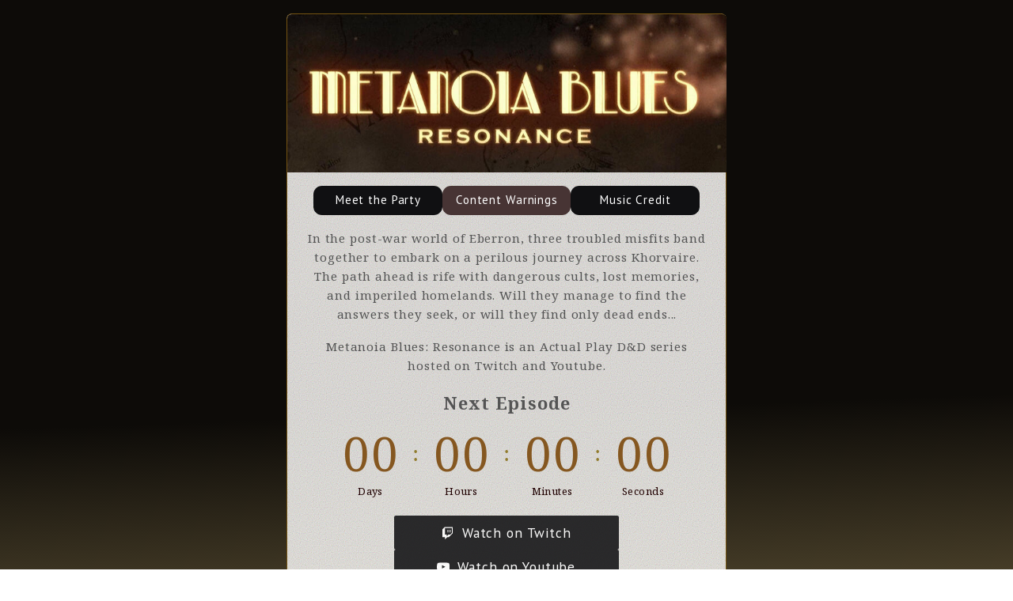

--- FILE ---
content_type: text/html
request_url: https://metanoiablues.carrd.co/
body_size: 20951
content:
<!DOCTYPE HTML><html lang="en"><head><title>Metanoia Blues: Resonance</title><meta charset="utf-8" /><meta name="viewport" content="width=device-width,initial-scale=1" /><meta name="color-scheme" content="light only" /><meta name="description" content="An Actual Play D&amp;D Series" /><meta property="og:site_name" content="Metanoia Blues: Resonance" /><meta property="og:title" content="Metanoia Blues: Resonance" /><meta property="og:type" content="website" /><meta property="og:description" content="An Actual Play D&amp;D Series" /><meta property="og:image" content="https://metanoiablues.carrd.co/assets/images/card.jpg?v=2bb46ebc" /><meta property="og:image:type" content="image/jpeg" /><meta property="og:image:width" content="1280" /><meta property="og:image:height" content="800" /><meta property="og:url" content="https://metanoiablues.carrd.co" /><meta property="twitter:card" content="summary_large_image" /><link rel="canonical" href="https://metanoiablues.carrd.co" /><link href="https://fonts.googleapis.com/css2?display=swap&family=PT+Sans:ital,wght@0,400;0,700;1,400;1,700&family=Noto+Serif:ital,wght@0,400;0,700;1,400;1,700" rel="stylesheet" type="text/css" /><style>html,body,div,span,applet,object,iframe,h1,h2,h3,h4,h5,h6,p,blockquote,pre,a,abbr,acronym,address,big,cite,code,del,dfn,em,img,ins,kbd,q,s,samp,small,strike,strong,sub,sup,tt,var,b,u,i,center,dl,dt,dd,ol,ul,li,fieldset,form,label,legend,table,caption,tbody,tfoot,thead,tr,th,td,article,aside,canvas,details,embed,figure,figcaption,footer,header,hgroup,menu,nav,output,ruby,section,summary,time,mark,audio,video{margin:0;padding:0;border:0;font-size:100%;font:inherit;vertical-align:baseline;}article,aside,details,figcaption,figure,footer,header,hgroup,menu,nav,section{display:block;}body{line-height:1;}ol,ul{list-style:none;}blockquote,q{quotes:none;}blockquote:before,blockquote:after,q:before,q:after{content:'';content:none;}table{border-collapse:collapse;border-spacing:0;}body{-webkit-text-size-adjust:none}mark{background-color:transparent;color:inherit}input::-moz-focus-inner{border:0;padding:0}input[type="text"],input[type="email"],select,textarea{-moz-appearance:none;-webkit-appearance:none;-ms-appearance:none;appearance:none}*, *:before, *:after {box-sizing: border-box;}body {line-height: 1.0;min-height: var(--viewport-height);min-width: 320px;overflow-x: hidden;word-wrap: break-word;}body:before {background-attachment: scroll;content: '';display: block;height: var(--background-height);left: 0;pointer-events: none;position: fixed;top: 0;transform: scale(1);width: 100vw;z-index: 0;background-image: linear-gradient(178deg, #0D0B08 71%, #453C27 100%);background-position: 0% 0%;background-repeat: repeat;background-size: auto;}:root {--background-height: 100vh;--site-language-alignment: left;--site-language-direction: ltr;--site-language-flex-alignment: flex-start;--site-language-indent-left: 1;--site-language-indent-right: 0;--site-language-margin-left: 0;--site-language-margin-right: auto;--viewport-height: 100vh;}html {font-size: 18pt;}u {text-decoration: underline;}strong {color: inherit;font-weight: bolder;}em {font-style: italic;}code {background-color: rgba(144,144,144,0.25);border-radius: 0.25em;font-family: 'Lucida Console', 'Courier New', monospace;font-size: 0.9em;font-weight: normal;letter-spacing: 0;margin: 0 0.25em;padding: 0.25em 0.5em;text-indent: 0;}mark {background-color: rgba(144,144,144,0.25);}spoiler-text {-webkit-text-stroke: 0;background-color: rgba(32,32,32,0.75);text-shadow: none;text-stroke: 0;color: transparent;cursor: pointer;transition: color 0.1s ease-in-out;}spoiler-text.active {color: #FFFFFF;cursor: text;}s {text-decoration: line-through;}sub {font-size: smaller;vertical-align: sub;}sup {font-size: smaller;vertical-align: super;}a {color: inherit;text-decoration: underline;transition: color 0.25s ease;}a[onclick]:not([href]) {cursor: pointer;}unloaded-script {display: none;}#wrapper {-webkit-overflow-scrolling: touch;align-items: center;display: flex;flex-direction: column;justify-content: center;min-height: var(--viewport-height);overflow: hidden;position: relative;z-index: 2;padding: 1rem 1rem 1rem 1rem;}#main {--alignment: center;--flex-alignment: center;--indent-left: 1;--indent-right: 1;--margin-left: auto;--margin-right: auto;--border-radius-tl: 0.375rem;--border-radius-tr: 0.375rem;--border-radius-br: 0.375rem;--border-radius-bl: 0.375rem;align-items: center;display: flex;flex-grow: 0;flex-shrink: 0;justify-content: center;max-width: 100%;position: relative;text-align: var(--alignment);z-index: 1;background-color: rgba(255,255,255,0.902);background-image: url('data:image/svg+xml;charset=utf8,%3Csvg%20viewBox%3D%220%200%20512%20512%22%20width%3D%22512%22%20height%3D%22512%22%20version%3D%221.1%22%20xmlns%3D%22http%3A%2F%2Fwww.w3.org%2F2000%2Fsvg%22%3E%20%3Cfilter%20id%3D%22noise%22%3E%20%3CfeTurbulence%20type%3D%22fractalNoise%22%20baseFrequency%3D%220.875%22%20result%3D%22noise%22%20%2F%3E%20%3CfeColorMatrix%20type%3D%22matrix%22%20values%3D%220.765625%200%200%200%200%200%200.7109375%200%200%200%200%200%200.60546875%200%200%200%200%200%200.5%200%22%20%2F%3E%20%3C%2Ffilter%3E%20%3Crect%20filter%3D%22url%28%23noise%29%22%20x%3D%220%22%20y%3D%220%22%20width%3D%22512%22%20height%3D%22512%22%20fill%3D%22transparent%22%20opacity%3D%221%22%20%2F%3E%3C%2Fsvg%3E');background-size: 512px;background-position: center;background-repeat: repeat;box-shadow: 0rem 0rem 0rem 0rem #000000;border-radius: var(--border-radius-tl) var(--border-radius-tr) var(--border-radius-br) var(--border-radius-bl);border-top: solid 1px #755412;border-right: solid 1px #755412;border-bottom: solid 1px #755412;border-left: solid 1px #755412;}#main > .inner {--border-radius-tl: calc(0.375rem - 1px);--border-radius-tr: calc(0.375rem - 1px);--border-radius-br: calc(0.375rem - 1px);--border-radius-bl: calc(0.375rem - 1px);--padding-horizontal: 1.25rem;--padding-vertical: 0.875rem;--spacing: 1rem;--width: 32rem;border-radius: var(--border-radius-tl) var(--border-radius-tr) var(--border-radius-br) var(--border-radius-bl);max-width: 100%;position: relative;width: var(--width);z-index: 1;padding: var(--padding-vertical) var(--padding-horizontal);}#main > .inner > header {margin-bottom: var(--spacing);}#main > .inner > footer {margin-top: var(--spacing);border-bottom-left-radius: inherit;border-bottom-right-radius: inherit;}#main > .inner > * > * {margin-top: var(--spacing);margin-bottom: var(--spacing);}#main > .inner > * > :first-child {margin-top: 0 !important;}#main > .inner > * > :last-child {margin-bottom: 0 !important;}#main > .inner > .full {margin-left: calc(var(--padding-horizontal) * -1);max-width: calc(100% + calc(var(--padding-horizontal) * 2) + 0.4725px);width: calc(100% + calc(var(--padding-horizontal) * 2) + 0.4725px);}#main > .inner > .full:first-child {border-top-left-radius: inherit;border-top-right-radius: inherit;margin-top: calc(var(--padding-vertical) * -1) !important;}#main > .inner > .full:last-child {border-bottom-left-radius: inherit;border-bottom-right-radius: inherit;margin-bottom: calc(var(--padding-vertical) * -1) !important;}#main > .inner > .full.screen {border-radius: 0 !important;max-width: 100vw;position: relative;width: 100vw;left: 50%;margin-left: -50vw;right: auto;}#main > .inner > * > .full {margin-left: calc(-1.25rem);max-width: calc(100% + 2.5rem + 0.4725px);width: calc(100% + 2.5rem + 0.4725px);}#main > .inner > * > .full.screen {border-radius: 0 !important;max-width: 100vw;position: relative;width: 100vw;left: 50%;margin-left: -50vw;right: auto;}#main > .inner > footer > .full:last-child {margin-bottom: -0.875rem !important;border-bottom-left-radius: inherit;border-bottom-right-radius: inherit;}#main > .inner > .active > .full:first-child {margin-top: -0.875rem !important;border-top-left-radius: inherit;border-top-right-radius: inherit;}#main > .inner > .active {border-top-left-radius: inherit;border-top-right-radius: inherit;}#main > .inner > section > * {transition: opacity 1s ease-in-out 0s;}body.is-loading #main > .inner > section > * {opacity: 0;}#main > .inner > section > :nth-child(2) {transition-delay: 0.25s;}#main > .inner > section > :nth-child(3) {transition-delay: 0.5s;}#main > .inner > section > :nth-child(4) {transition-delay: 0.75s;}#main > .inner > section > :nth-child(5) {transition-delay: 1s;}#main > .inner > section > :nth-child(6) {transition-delay: 1.25s;}#main > .inner > section > :nth-child(7) {transition-delay: 1.5s;}#main > .inner > section > :nth-child(8) {transition-delay: 1.75s;}#main > .inner > section > :nth-child(9) {transition-delay: 2s;}#main > .inner > section > :nth-child(10) {transition-delay: 2.25s;}#main > .inner > section > :nth-child(11) {transition-delay: 2.5s;}#main > .inner > section > :nth-child(12) {transition-delay: 2.75s;}#main > .inner > section > :nth-child(13) {transition-delay: 3s;}#main > .inner > section > :nth-child(14) {transition-delay: 3.25s;}#main > .inner > section > :nth-child(15) {transition-delay: 3.5s;}#main > .inner > section > :nth-child(16) {transition-delay: 3.75s;}#main > .inner > section > :nth-child(17) {transition-delay: 4s;}#main > .inner > section > :nth-child(18) {transition-delay: 4.25s;}#main > .inner > section > :nth-child(19) {transition-delay: 4.5s;}#main > .inner > section > :nth-child(20) {transition-delay: 4.75s;}#main > .inner > section > :nth-child(21) {transition-delay: 5s;}#main > .inner > section > :nth-child(22) {transition-delay: 5.25s;}#main > .inner > section > :nth-child(23) {transition-delay: 5.5s;}#main > .inner > section > :nth-child(24) {transition-delay: 5.75s;}#main > .inner > section > :nth-child(25) {transition-delay: 6s;}#main > .inner > section > :nth-child(26) {transition-delay: 6.25s;}#main > .inner > section > :nth-child(27) {transition-delay: 6.5s;}#main > .inner > section > :nth-child(28) {transition-delay: 6.75s;}#main > .inner > section > :nth-child(29) {transition-delay: 7s;}#main > .inner > section > :nth-child(30) {transition-delay: 7.25s;}#main > .inner > section > :nth-child(31) {transition-delay: 7.5s;}#main > .inner > section > :nth-child(32) {transition-delay: 7.75s;}#main > .inner > section > :nth-child(33) {transition-delay: 8s;}#main > .inner > section > :nth-child(34) {transition-delay: 8.25s;}#main > .inner > section > :nth-child(35) {transition-delay: 8.5s;}#main > .inner > section > :nth-child(36) {transition-delay: 8.75s;}#main > .inner > section > :nth-child(37) {transition-delay: 9s;}#main > .inner > section > :nth-child(38) {transition-delay: 9.25s;}#main > .inner > section > :nth-child(39) {transition-delay: 9.5s;}#main > .inner > section > :nth-child(40) {transition-delay: 9.75s;}#main > .inner > section > :nth-child(41) {transition-delay: 10s;}#main > .inner > section > :nth-child(42) {transition-delay: 10.25s;}body.is-instant #main, body.is-instant #main > .inner > *,body.is-instant #main > .inner > section > * {transition: none !important;}body.is-instant:after {display: none !important;transition: none !important;}@keyframes loading-spinner {0% {transform: rotate(0deg);}100% {transform: rotate(360deg);}}.deferred:before {content: '';display: block;width: 4rem;height: 4rem;position: absolute;top: 50%;left: 50%;margin: -2rem 0 0 -2rem;animation: loading-spinner 1s infinite linear;transition: opacity 0.25s ease;transition-delay: 0.5s;opacity: 0;z-index: -1;background-image: url('[data-uri]');background-position: center;background-repeat: no-repeat;background-size: 3rem;}.deferred.loading:before {opacity: 0.35;z-index: 0;}.image {display: block;line-height: 0;max-width: 100%;position: relative;}.image .frame {-webkit-backface-visibility: hidden;-webkit-transform: translate3d(0, 0, 0);display: inline-block;max-width: 100%;overflow: hidden;vertical-align: top;width: 100%;}.image .frame img {border-radius: 0 !important;max-width: 100%;vertical-align: top;width: inherit;}.image.full .frame {display: block;}.image.full:first-child .frame {border-top-left-radius: inherit;border-top-right-radius: inherit;}.image.full:last-child .frame {border-bottom-left-radius: inherit;border-bottom-right-radius: inherit;}#image06 .frame {width: 100vw;height: 11.5rem;transition: none;}#image06 img {height: 100% !important;object-fit: cover;object-position: center;width: 100% !important;}#image06 .frame img {transition: none;}#image08 .frame {width: 98rem;height: 16.75rem;border-radius: 0.75rem;transition: none;}#image08 img {height: 100% !important;object-fit: cover;object-position: center;width: 100% !important;}#image08 .frame img {transition: none;}#image02 .frame {width: 7.625rem;transition: none;}#image02 .frame img {transition: none;}#image05 .frame {max-width: 100%;width: 136px;transition: none;}#image05 img {height: 100% !important;object-fit: cover;object-position: center;width: 100% !important;}#image05 .frame img {transition: none;}#image03 .frame {width: 29.125rem;height: 17.375rem;border-radius: 100%;transition: none;}#image03 img {height: 100% !important;object-fit: cover;object-position: center;width: 100% !important;}#image03 .frame img {transition: none;}#image04:not(:first-child) {margin-top: 1.625rem !important;}#image04:not(:last-child) {margin-bottom: 1.625rem !important;}#image04 .frame {width: 87.75rem;height: 18rem;border-radius: 100%;transition: none;}#image04 img {height: 100% !important;object-fit: cover;object-position: center;width: 100% !important;}#image04 .frame img {transition: none;}#image07 .frame {width: 31.625rem;height: 15.125rem;border-radius: 100%;transition: none;}#image07 img {height: 100% !important;object-fit: cover;object-position: center;width: 100% !important;}#image07 .frame img {transition: none;}#image01 .frame {width: 7.625rem;transition: none;}#image01 .frame img {transition: none;}.buttons {cursor: default;display: flex;justify-content: var(--flex-alignment);letter-spacing: 0;padding: 0;}.buttons li {max-width: 100%;text-align: var(--alignment);}.buttons li a {align-items: center;justify-content: center;max-width: 100%;text-align: center;text-decoration: none;vertical-align: middle;white-space: nowrap;}#buttons06 {--flex-alignment: center;--alignment: center;gap: 0.625rem;flex-direction: row;flex-wrap: wrap;}#buttons06:not(:first-child) {margin-top: 0rem !important;}#buttons06:not(:last-child) {margin-bottom: 0rem !important;}#buttons06 li a {display: inline-block;width: 9.375rem;height: 2.125rem;line-height: 2.125rem;padding: 0 0.5rem;vertical-align: middle;font-family: 'PT Sans', sans-serif;letter-spacing: 0.05rem;padding-left: calc(0.05rem + 0.5rem);font-size: 0.875em;font-weight: 400;border-radius: 0.625rem;direction: var(--site-language-direction);overflow: hidden;text-overflow: ellipsis;transition: color 0.25s ease, background-color 0.25s ease, border-color 0.25s ease;}#buttons06 .button {background-color: #000000;color: #FFFFFF;}#buttons06 .n01 {background-color: #101012;}#buttons06 .n01:hover {background-color: #D4872C !important;}#buttons06 .n02 {background-color: #473434;}#buttons06 .n02:hover {background-color: #521414 !important;}#buttons06 .n03 {background-color: #101012;}#buttons06 .n03:hover {background-color: #D4872C !important;}#buttons01 {gap: 0.75rem;flex-direction: column;flex-wrap: nowrap;}#buttons01:not(:first-child) {margin-top: 1.375rem !important;}#buttons01:not(:last-child) {margin-bottom: 1.375rem !important;}#buttons01 li a {display: inline-flex;width: 16.375rem;height: 2.5rem;line-height: 2.5rem;padding: 0 0.5rem;vertical-align: middle;font-family: 'PT Sans', sans-serif;letter-spacing: 0.05rem;padding-left: calc(0.05rem + 0.5rem);font-size: 1em;font-weight: 400;border-radius: 0.125rem;transition: color 0.25s ease, background-color 0.25s ease, border-color 0.25s ease;}#buttons01 li a svg {display: block;fill: #FFFFFF;flex-grow: 0;flex-shrink: 0;height: 100%;min-width: 16px;pointer-events: none;width: 1em;margin-left: -0.125em;margin-right: calc(0.5em + 0.05rem);transition: fill 0.25s ease;}#buttons01 li a .label {direction: var(--site-language-direction);overflow: hidden;}#buttons01 .button {background-color: #000000;color: #FFFFFF;}#buttons01 .n01 {background-color: #101012;}#buttons01 .n01:hover {background-color: #D4872C !important;}#buttons01 .n02 {background-color: #101012;}#buttons01 .n02:hover {background-color: #D4872C !important;}#buttons01 .n03 {background-color: #101012;}#buttons01 .n03:hover {background-color: #D4872C !important;}#buttons01 .n04 {background-color: #101012;}#buttons01 .n04:hover {background-color: #D4872C !important;}#buttons02 {gap: 0.875rem;flex-direction: row;flex-wrap: wrap;}#buttons02:not(:first-child) {margin-top: 1.438rem !important;}#buttons02:not(:last-child) {margin-bottom: 1.438rem !important;}#buttons02 li a {display: inline-flex;width: 5.875rem;height: 1.75rem;line-height: 1.75rem;padding: 0 0.4375rem;vertical-align: middle;font-family: 'PT Sans', sans-serif;letter-spacing: 0.075rem;padding-left: calc(0.075rem + 0.4375rem);font-size: 0.875em;font-weight: 400;border-radius: 0.25rem;transition: color 0.25s ease, background-color 0.25s ease, border-color 0.25s ease;}#buttons02 li a svg {display: block;fill: #FFFFFF;flex-grow: 0;flex-shrink: 0;height: 100%;min-width: 16px;pointer-events: none;width: 1.125em;margin-left: -0.125em;margin-right: calc(0.5em + 0.075rem);transition: fill 0.25s ease;}#buttons02 li a .label {direction: var(--site-language-direction);overflow: hidden;}#buttons02 .button {background-color: #000000;color: #FFFFFF;}#buttons02 .n01 {background-color: #101012;}#buttons02 .n01:hover {background-color: #D4872C !important;}#buttons04 {gap: 0.875rem;flex-direction: column;flex-wrap: nowrap;}#buttons04:not(:first-child) {margin-top: 1.438rem !important;}#buttons04:not(:last-child) {margin-bottom: 1.438rem !important;}#buttons04 li a {display: inline-flex;width: 5.875rem;height: 1.75rem;line-height: 1.75rem;padding: 0 0.4375rem;vertical-align: middle;font-family: 'PT Sans', sans-serif;letter-spacing: 0.075rem;padding-left: calc(0.075rem + 0.4375rem);font-size: 0.875em;font-weight: 400;border-radius: 0.25rem;transition: color 0.25s ease, background-color 0.25s ease, border-color 0.25s ease;}#buttons04 li a svg {display: block;fill: #FFFFFF;flex-grow: 0;flex-shrink: 0;height: 100%;min-width: 16px;pointer-events: none;width: 1.125em;margin-left: -0.125em;margin-right: calc(0.5em + 0.075rem);transition: fill 0.25s ease;}#buttons04 li a .label {direction: var(--site-language-direction);overflow: hidden;}#buttons04 .button {background-color: #000000;color: #FFFFFF;}#buttons04 .n01 {background-color: #101012;}#buttons04 .n01:hover {background-color: #D4872C !important;}#buttons03 {gap: 0.875rem;flex-direction: row;flex-wrap: wrap;}#buttons03:not(:first-child) {margin-top: 1.438rem !important;}#buttons03:not(:last-child) {margin-bottom: 1.438rem !important;}#buttons03 li a {display: inline-flex;width: 5.875rem;height: 1.75rem;line-height: 1.75rem;padding: 0 0.4375rem;vertical-align: middle;font-family: 'PT Sans', sans-serif;letter-spacing: 0.075rem;padding-left: calc(0.075rem + 0.4375rem);font-size: 0.875em;font-weight: 400;border-radius: 0.25rem;transition: color 0.25s ease, background-color 0.25s ease, border-color 0.25s ease;}#buttons03 li a svg {display: block;fill: #FFFFFF;flex-grow: 0;flex-shrink: 0;height: 100%;min-width: 16px;pointer-events: none;width: 1.125em;margin-left: -0.125em;margin-right: calc(0.5em + 0.075rem);transition: fill 0.25s ease;}#buttons03 li a .label {direction: var(--site-language-direction);overflow: hidden;}#buttons03 .button {background-color: #000000;color: #FFFFFF;}#buttons03 .n01 {background-color: #101012;}#buttons03 .n01:hover {background-color: #D4872C !important;}h1, h2, h3, p {direction: var(--site-language-direction);position: relative;}h1 span.p, h2 span.p, h3 span.p, p span.p {display: block;position: relative;}h1 span[style], h2 span[style], h3 span[style], p span[style], h1 strong, h2 strong, h3 strong, p strong, h1 a, h2 a, h3 a, p a, h1 code, h2 code, h3 code, p code, h1 mark, h2 mark, h3 mark, p mark, h1 spoiler-text, h2 spoiler-text, h3 spoiler-text, p spoiler-text {-webkit-text-fill-color: currentcolor;}#text01 {text-align: center;color: #545454;font-family: 'Noto Serif', serif;letter-spacing: 0.05rem;width: calc(100% + 0.05rem);font-size: 0.875em;line-height: 1.625;font-weight: 400;}#text01 a {text-decoration: underline;}#text01 a:hover {text-decoration: none;}#text01 span.p:nth-child(n + 2) {margin-top: 1rem;}#text10 {text-align: center;color: #545454;font-family: 'Noto Serif', serif;letter-spacing: 0.05rem;width: calc(100% + 0.05rem);font-size: 1.25em;line-height: 1.625;font-weight: 400;}#text10 a {text-decoration: underline;}#text10 a:hover {text-decoration: none;}#text10 span.p:nth-child(n + 2) {margin-top: 1rem;}#text09 {color: #545454;font-family: 'Noto Serif', serif;letter-spacing: 0.05rem;width: calc(100% + 0.05rem);font-size: 1em;line-height: 1.625;font-weight: 400;}#text09 a {text-decoration: underline;}#text09 a:hover {text-decoration: none;}#text09 span.p:nth-child(n + 2) {margin-top: 1rem;}#text07 {color: #855720;font-family: 'Noto Serif', serif;letter-spacing: 0.05rem;width: calc(100% + 0.05rem);font-size: 1.25em;line-height: 1.625;font-weight: 400;}#text07 a {text-decoration: underline;}#text07 a:hover {text-decoration: none;}#text07 span.p:nth-child(n + 2) {margin-top: 1rem;}#text06 {color: #545454;font-family: 'Noto Serif', serif;letter-spacing: 0.05rem;width: calc(100% + 0.05rem);font-size: 0.875em;line-height: 1.625;font-weight: 400;}#text06 a {text-decoration: underline;}#text06 a:hover {text-decoration: none;}#text06 span.p:nth-child(n + 2) {margin-top: 1rem;}#text08 {color: #855720;font-family: 'Noto Serif', serif;letter-spacing: 0.05rem;width: calc(100% + 0.05rem);font-size: 1.25em;line-height: 1.625;font-weight: 400;}#text08 a {text-decoration: underline;}#text08 a:hover {text-decoration: none;}#text08 span.p:nth-child(n + 2) {margin-top: 1rem;}#text12 {color: #545454;font-family: 'Noto Serif', serif;letter-spacing: 0.05rem;width: calc(100% + 0.05rem);font-size: 0.875em;line-height: 1.625;font-weight: 400;}#text12 a {text-decoration: underline;}#text12 a:hover {text-decoration: none;}#text12 span.p:nth-child(n + 2) {margin-top: 1rem;}#text04 {color: #855720;font-family: 'Noto Serif', serif;letter-spacing: 0.05rem;width: calc(100% + 0.05rem);font-size: 1.25em;line-height: 1.625;font-weight: 400;}#text04 a {text-decoration: underline;}#text04 a:hover {text-decoration: none;}#text04 span.p:nth-child(n + 2) {margin-top: 1rem;}#text05 {color: #545454;font-family: 'Noto Serif', serif;letter-spacing: 0.05rem;width: calc(100% + 0.05rem);font-size: 0.875em;line-height: 1.625;font-weight: 400;}#text05 a {text-decoration: underline;}#text05 a:hover {text-decoration: none;}#text05 span.p:nth-child(n + 2) {margin-top: 1rem;}#text03 {color: #780E0E;font-family: 'Noto Serif', serif;letter-spacing: 0.05rem;width: calc(100% + 0.05rem);font-size: 1em;line-height: 1.625;font-weight: 400;}#text03 a {text-decoration: underline;}#text03 a:hover {text-decoration: none;}#text03 span.p:nth-child(n + 2) {margin-top: 1rem;}#text02 {color: #780E0E;font-family: 'Noto Serif', serif;letter-spacing: 0.05rem;width: calc(100% + 0.05rem);font-size: 0.875em;line-height: 1.625;font-weight: 400;}#text02 a {text-decoration: underline;}#text02 a:hover {text-decoration: none;}#text02 span.p:nth-child(n + 2) {margin-top: 1rem;}.timer {cursor: default;line-height: 1;}.timer ul {display: inline-flex;flex-direction: row;list-style: none;max-width: 100%;}.timer ul li {position: relative;z-index: 1;}.timer ul li.delimiter {flex: 0 1 auto;}.timer ul li.delimiter .symbol {display: block;left: 0;position: absolute;text-align: center;top: 0;width: 100%;}.timer ul li.number {flex: 1;min-width: 2rem;}.timer ul li.number .item {position: relative;}.timer ul li.number .item .digit {display: block;position: relative;white-space: nowrap;}.timer ul li.number .item .digit .component {display: inline-block;width: 50%;}.timer ul li.number .item .digit.count2 .component {width: 50%;}.timer ul li.number .item .digit.count3 .component {width: 33.3333%;}.timer ul li.number .item .digit.count4 .component {width: 25%;}.timer ul li.number .item .digit.count5 .component {width: 20%;}.timer ul li.number .item .label {display: block;white-space: nowrap;}.timer ul li.number .item .label > * {display: inline-block;}.timer ul li.number .item .label .full {width: 5em;}.timer ul li.number .item .label .abbreviated {width: 3em;}.timer ul li.number .item .label .initialed {width: 1em;}#timer01 ul {width: 24rem;}#timer01 ul li.delimiter {width: 2.5rem;min-width: 1rem;}#timer01 ul li.delimiter .symbol {color: #917B2D;}#timer01 ul li.number .item .digit {font-family: 'Noto Serif', serif;font-weight: 400;color: #855720;line-height: 1em;text-align: inherit;}#timer01 ul li.number .item .label > * {margin-top: calc(0.5rem + 0.25em);letter-spacing: 0.025rem;}#timer01 ul li.number .item .label {font-family: 'Noto Serif', serif;font-size: 0.75rem;font-weight: 400;width: calc(100% + 0.025rem);color: #210202;}#timer01 ul li.number .item .label .full {width: calc(5em + 0.15rem);}#timer01 ul li.number .item .label .abbreviated {width: calc(3em + 0.1rem);}#timer01 ul li.number .item .label .initialed {width: calc(2em + 0.075rem);}.icons {display: flex;flex-wrap: wrap;justify-content: var(--flex-alignment);letter-spacing: 0;padding: 0;}.icons li {position: relative;z-index: 1;}.icons li a {align-items: center;display: flex;justify-content: center;}.icons li a svg {display: block;pointer-events: none;position: relative;}.icons li a + svg {display: block;height: 100%;left: 0;pointer-events: none;position: absolute;top: 0;width: 100%;z-index: -1;}.icons li a .label {display: none;}#icons05 {font-size: 2.375em;gap: 0.75rem;}#icons05:not(:first-child) {margin-top: 1.375rem !important;}#icons05:not(:last-child) {margin-bottom: 1.375rem !important;}#icons05 li a {height: 1em;width: 1em;transition: color 0.25s ease, background-color 0.25s ease, border-color 0.25s ease;}#icons05 li a svg {height: 100%;width: 100%;transition: fill 0.25s ease;}#icons05 a svg {fill: #91632D;}#icons05 a:hover svg {fill: #000000 !important;}#icons05 li a + svg {transition: fill 0.25s ease, stroke 0.25s ease;}#icons01 {font-size: 1.25em;gap: 0.75rem;}#icons01:not(:first-child) {margin-top: 1.375rem !important;}#icons01:not(:last-child) {margin-bottom: 1.375rem !important;}#icons01 li a {height: 1em;width: 1em;transition: color 0.25s ease, background-color 0.25s ease, border-color 0.25s ease;}#icons01 li a svg {height: 100%;width: 100%;transition: fill 0.25s ease;}#icons01 a svg {fill: #91632D;}#icons01 a:hover svg {fill: #000000 !important;}#icons01 li a + svg {transition: fill 0.25s ease, stroke 0.25s ease;}#icons02 {font-size: 1.25em;gap: 0.75rem;}#icons02:not(:first-child) {margin-top: 1.125rem !important;}#icons02:not(:last-child) {margin-bottom: 1.125rem !important;}#icons02 li a {height: 1em;width: 1em;transition: color 0.25s ease, background-color 0.25s ease, border-color 0.25s ease;}#icons02 li a svg {height: 100%;width: 100%;transition: fill 0.25s ease;}#icons02 a svg {fill: #91632D;}#icons02 a:hover svg {fill: #000000 !important;}#icons02 li a + svg {transition: fill 0.25s ease, stroke 0.25s ease;}#icons03 {font-size: 1.25em;gap: 0.75rem;}#icons03:not(:first-child) {margin-top: 1.125rem !important;}#icons03:not(:last-child) {margin-bottom: 1.125rem !important;}#icons03 li a {height: 1em;width: 1em;transition: color 0.25s ease, background-color 0.25s ease, border-color 0.25s ease;}#icons03 li a svg {height: 100%;width: 100%;transition: fill 0.25s ease;}#icons03 a svg {fill: #91632D;}#icons03 a:hover svg {fill: #000000 !important;}#icons03 li a + svg {transition: fill 0.25s ease, stroke 0.25s ease;}#icons04 {font-size: 1.25em;gap: 0.75rem;}#icons04:not(:first-child) {margin-top: 1.125rem !important;}#icons04:not(:last-child) {margin-bottom: 1.125rem !important;}#icons04 li a {height: 1em;width: 1em;transition: color 0.25s ease, background-color 0.25s ease, border-color 0.25s ease;}#icons04 li a svg {height: 100%;width: 100%;transition: fill 0.25s ease;}#icons04 a svg {fill: #91632D;}#icons04 a:hover svg {fill: #000000 !important;}#icons04 li a + svg {transition: fill 0.25s ease, stroke 0.25s ease;}#footer {margin-top: 1rem !important;}hr {align-items: center;border: 0;display: flex;justify-content: var(--flex-alignment);min-height: 1rem;padding: 0;position: relative;width: 100%;}hr:before {content: '';}#divider03 {justify-content: center;}#divider03:before {width: 23rem;background-color: #917B2D;height: 2px;border-radius: 0px;}#divider02 {justify-content: center;}#divider02:before {width: 23rem;background-color: #917B2D;height: 2px;border-radius: 0px;}#divider05 {justify-content: center;}#divider05:before {width: 23rem;background-color: #917B2D;height: 2px;border-radius: 0px;}#divider04 {justify-content: center;}#divider04:before {width: 23rem;background-color: #917B2D;height: 2px;border-radius: 0px;}.container {position: relative;}.container > .wrapper {vertical-align: top;position: relative;max-width: 100%;border-radius: inherit;}.container > .wrapper > .inner {vertical-align: top;position: relative;max-width: 100%;border-radius: inherit;text-align: var(--alignment);}#main .container.full:first-child > .wrapper {border-top-left-radius: inherit;border-top-right-radius: inherit;}#main .container.full:last-child > .wrapper {border-bottom-left-radius: inherit;border-bottom-right-radius: inherit;}#main .container.full:first-child > .wrapper > .inner {border-top-left-radius: inherit;border-top-right-radius: inherit;}#main .container.full:last-child > .wrapper > .inner {border-bottom-left-radius: inherit;border-bottom-right-radius: inherit;}#container01 > .wrapper {display: inline-block;width: 75rem;background-color: transparent;}#container01 > .wrapper > .inner {--gutters: 2rem;--padding-horizontal: 2rem;--padding-vertical: 2rem;--spacing: 0.75rem;padding: var(--padding-vertical) var(--padding-horizontal);}#container01.default > .wrapper > .inner > * {margin-bottom: var(--spacing);margin-top: var(--spacing);}#container01.default > .wrapper > .inner > *:first-child {margin-top: 0 !important;}#container01.default > .wrapper > .inner > *:last-child {margin-bottom: 0 !important;}#container01.columns > .wrapper > .inner {flex-wrap: wrap;display: flex;align-items: flex-start;}#container01.columns > .wrapper > .inner > * {flex-grow: 0;flex-shrink: 0;max-width: 100%;text-align: var(--alignment);padding: 0 0 0 var(--gutters);}#container01.columns > .wrapper > .inner > * > * {margin-bottom: var(--spacing);margin-top: var(--spacing);}#container01.columns > .wrapper > .inner > * > *:first-child {margin-top: 0 !important;}#container01.columns > .wrapper > .inner > * > *:last-child {margin-bottom: 0 !important;}#container01.columns > .wrapper > .inner > *:first-child {margin-left: calc(var(--gutters) * -1);}#container01.default > .wrapper > .inner > .full {margin-left: calc(var(--padding-horizontal) * -1);max-width: none !important;width: calc(100% + (var(--padding-horizontal) * 2) + 0.4725px);}#container01.default > .wrapper > .inner > .full:first-child {margin-top: calc(var(--padding-vertical) * -1) !important;border-top-left-radius: inherit;border-top-right-radius: inherit;}#container01.default > .wrapper > .inner > .full:last-child {margin-bottom: calc(var(--padding-vertical) * -1) !important;border-bottom-left-radius: inherit;border-bottom-right-radius: inherit;}#container01.columns > .wrapper > .inner > div > .full {margin-left: calc(var(--gutters) * -0.5);max-width: none !important;width: calc(100% + var(--gutters) + 0.4725px);}#container01.columns > .wrapper > .inner > div:first-child > .full {margin-left: calc(var(--padding-horizontal) * -1);width: calc(100% + var(--padding-horizontal) + calc(var(--gutters) * 0.5) + 0.4725px);}#container01.columns > .wrapper > .inner > div:last-child > .full {width: calc(100% + var(--padding-horizontal) + calc(var(--gutters) * 0.5) + 0.4725px);}#container01.columns > .wrapper > .inner > div > .full:first-child {margin-top: calc(var(--padding-vertical) * -1) !important;}#container01.columns > .wrapper > .inner > div > .full:last-child {margin-bottom: calc(var(--padding-vertical) * -1) !important;}#container01.columns > .wrapper > .inner > div:first-child, #container01.columns > .wrapper > .inner > div:first-child > .full:first-child {border-top-left-radius: inherit;}#container01.columns > .wrapper > .inner > div:last-child, #container01.columns > .wrapper > .inner > div:last-child > .full:first-child {border-top-right-radius: inherit;}#container01.columns > .wrapper > .inner > .full {align-self: stretch;}#container01.columns > .wrapper > .inner > .full:first-child {border-bottom-left-radius: inherit;border-top-left-radius: inherit;}#container01.columns > .wrapper > .inner > .full:last-child {border-bottom-right-radius: inherit;border-top-right-radius: inherit;}#container01.columns > .wrapper > .inner > .full > .full:first-child:last-child {border-radius: inherit;height: calc(100% + (var(--padding-vertical) * 2));}#container01.columns > .wrapper > .inner > .full > .full:first-child:last-child > * {border-radius: inherit;height: 100%;position: absolute;width: 100%;}#container01 > .wrapper > .inner > :nth-child(1) {width: calc(50% + (var(--gutters) / 2));}#container01 > .wrapper > .inner > :nth-child(2) {width: calc(50% + (var(--gutters) / 2));}#container03 > .wrapper {display: inline-block;width: 75rem;background-color: transparent;}#container03 > .wrapper > .inner {--gutters: 2rem;--padding-horizontal: 2rem;--padding-vertical: 2rem;--spacing: 0.75rem;padding: var(--padding-vertical) var(--padding-horizontal);}#container03.default > .wrapper > .inner > * {margin-bottom: var(--spacing);margin-top: var(--spacing);}#container03.default > .wrapper > .inner > *:first-child {margin-top: 0 !important;}#container03.default > .wrapper > .inner > *:last-child {margin-bottom: 0 !important;}#container03.columns > .wrapper > .inner {flex-wrap: wrap;display: flex;align-items: flex-start;}#container03.columns > .wrapper > .inner > * {flex-grow: 0;flex-shrink: 0;max-width: 100%;text-align: var(--alignment);padding: 0 0 0 var(--gutters);}#container03.columns > .wrapper > .inner > * > * {margin-bottom: var(--spacing);margin-top: var(--spacing);}#container03.columns > .wrapper > .inner > * > *:first-child {margin-top: 0 !important;}#container03.columns > .wrapper > .inner > * > *:last-child {margin-bottom: 0 !important;}#container03.columns > .wrapper > .inner > *:first-child {margin-left: calc(var(--gutters) * -1);}#container03.default > .wrapper > .inner > .full {margin-left: calc(var(--padding-horizontal) * -1);max-width: none !important;width: calc(100% + (var(--padding-horizontal) * 2) + 0.4725px);}#container03.default > .wrapper > .inner > .full:first-child {margin-top: calc(var(--padding-vertical) * -1) !important;border-top-left-radius: inherit;border-top-right-radius: inherit;}#container03.default > .wrapper > .inner > .full:last-child {margin-bottom: calc(var(--padding-vertical) * -1) !important;border-bottom-left-radius: inherit;border-bottom-right-radius: inherit;}#container03.columns > .wrapper > .inner > div > .full {margin-left: calc(var(--gutters) * -0.5);max-width: none !important;width: calc(100% + var(--gutters) + 0.4725px);}#container03.columns > .wrapper > .inner > div:first-child > .full {margin-left: calc(var(--padding-horizontal) * -1);width: calc(100% + var(--padding-horizontal) + calc(var(--gutters) * 0.5) + 0.4725px);}#container03.columns > .wrapper > .inner > div:last-child > .full {width: calc(100% + var(--padding-horizontal) + calc(var(--gutters) * 0.5) + 0.4725px);}#container03.columns > .wrapper > .inner > div > .full:first-child {margin-top: calc(var(--padding-vertical) * -1) !important;}#container03.columns > .wrapper > .inner > div > .full:last-child {margin-bottom: calc(var(--padding-vertical) * -1) !important;}#container03.columns > .wrapper > .inner > div:first-child, #container03.columns > .wrapper > .inner > div:first-child > .full:first-child {border-top-left-radius: inherit;}#container03.columns > .wrapper > .inner > div:last-child, #container03.columns > .wrapper > .inner > div:last-child > .full:first-child {border-top-right-radius: inherit;}#container03.columns > .wrapper > .inner > .full {align-self: stretch;}#container03.columns > .wrapper > .inner > .full:first-child {border-bottom-left-radius: inherit;border-top-left-radius: inherit;}#container03.columns > .wrapper > .inner > .full:last-child {border-bottom-right-radius: inherit;border-top-right-radius: inherit;}#container03.columns > .wrapper > .inner > .full > .full:first-child:last-child {border-radius: inherit;height: calc(100% + (var(--padding-vertical) * 2));}#container03.columns > .wrapper > .inner > .full > .full:first-child:last-child > * {border-radius: inherit;height: 100%;position: absolute;width: 100%;}#container03 > .wrapper > .inner > :nth-child(1) {width: calc(50% + (var(--gutters) / 2));}#container03 > .wrapper > .inner > :nth-child(2) {width: calc(50% + (var(--gutters) / 2));}#container02 > .wrapper {display: inline-block;width: 75rem;background-color: transparent;}#container02 > .wrapper > .inner {--gutters: 2rem;--padding-horizontal: 2rem;--padding-vertical: 2rem;--spacing: 0.75rem;padding: var(--padding-vertical) var(--padding-horizontal);}#container02.default > .wrapper > .inner > * {margin-bottom: var(--spacing);margin-top: var(--spacing);}#container02.default > .wrapper > .inner > *:first-child {margin-top: 0 !important;}#container02.default > .wrapper > .inner > *:last-child {margin-bottom: 0 !important;}#container02.columns > .wrapper > .inner {flex-wrap: wrap;display: flex;align-items: flex-start;}#container02.columns > .wrapper > .inner > * {flex-grow: 0;flex-shrink: 0;max-width: 100%;text-align: var(--alignment);padding: 0 0 0 var(--gutters);}#container02.columns > .wrapper > .inner > * > * {margin-bottom: var(--spacing);margin-top: var(--spacing);}#container02.columns > .wrapper > .inner > * > *:first-child {margin-top: 0 !important;}#container02.columns > .wrapper > .inner > * > *:last-child {margin-bottom: 0 !important;}#container02.columns > .wrapper > .inner > *:first-child {margin-left: calc(var(--gutters) * -1);}#container02.default > .wrapper > .inner > .full {margin-left: calc(var(--padding-horizontal) * -1);max-width: none !important;width: calc(100% + (var(--padding-horizontal) * 2) + 0.4725px);}#container02.default > .wrapper > .inner > .full:first-child {margin-top: calc(var(--padding-vertical) * -1) !important;border-top-left-radius: inherit;border-top-right-radius: inherit;}#container02.default > .wrapper > .inner > .full:last-child {margin-bottom: calc(var(--padding-vertical) * -1) !important;border-bottom-left-radius: inherit;border-bottom-right-radius: inherit;}#container02.columns > .wrapper > .inner > div > .full {margin-left: calc(var(--gutters) * -0.5);max-width: none !important;width: calc(100% + var(--gutters) + 0.4725px);}#container02.columns > .wrapper > .inner > div:first-child > .full {margin-left: calc(var(--padding-horizontal) * -1);width: calc(100% + var(--padding-horizontal) + calc(var(--gutters) * 0.5) + 0.4725px);}#container02.columns > .wrapper > .inner > div:last-child > .full {width: calc(100% + var(--padding-horizontal) + calc(var(--gutters) * 0.5) + 0.4725px);}#container02.columns > .wrapper > .inner > div > .full:first-child {margin-top: calc(var(--padding-vertical) * -1) !important;}#container02.columns > .wrapper > .inner > div > .full:last-child {margin-bottom: calc(var(--padding-vertical) * -1) !important;}#container02.columns > .wrapper > .inner > div:first-child, #container02.columns > .wrapper > .inner > div:first-child > .full:first-child {border-top-left-radius: inherit;}#container02.columns > .wrapper > .inner > div:last-child, #container02.columns > .wrapper > .inner > div:last-child > .full:first-child {border-top-right-radius: inherit;}#container02.columns > .wrapper > .inner > .full {align-self: stretch;}#container02.columns > .wrapper > .inner > .full:first-child {border-bottom-left-radius: inherit;border-top-left-radius: inherit;}#container02.columns > .wrapper > .inner > .full:last-child {border-bottom-right-radius: inherit;border-top-right-radius: inherit;}#container02.columns > .wrapper > .inner > .full > .full:first-child:last-child {border-radius: inherit;height: calc(100% + (var(--padding-vertical) * 2));}#container02.columns > .wrapper > .inner > .full > .full:first-child:last-child > * {border-radius: inherit;height: 100%;position: absolute;width: 100%;}#container02 > .wrapper > .inner > :nth-child(1) {width: calc(50% + (var(--gutters) / 2));}#container02 > .wrapper > .inner > :nth-child(2) {width: calc(50% + (var(--gutters) / 2));}.icc-credits {display: block;opacity: 1 !important;position: relative;transition-delay: 0s !important;}.icc-credits span {border-radius: 24px;cursor: pointer;display: inline-block;font-family: Arial, sans-serif;font-size: 12px;letter-spacing: 0;line-height: 1;position: relative;text-decoration: none;width: auto;}.icc-credits span a {display: inline-block;padding: 0.5em 0.375em;position: relative;text-decoration: none;transition: color 0.25s ease, transform 0.25s ease;z-index: 1;}.icc-credits span a:before {content: '( ';opacity: 1;transition: opacity 0.25s ease;}.icc-credits span a:after {content: ' )';opacity: 1;transition: opacity 0.25s ease;}.icc-credits span::after {background-image: linear-gradient(30deg, #A464A1 15%, #3B5DAD 85%);border-radius: inherit;box-shadow: 0 0.25em 1.25em 0 rgba(0,0,0,0.25);content: '';display: block;height: calc(100% + 2px);left: -1px;opacity: 0;pointer-events: none;position: absolute;top: -1px;transition: opacity 0.25s ease, box-shadow 0.25s ease, transform 0.25s ease;width: calc(100% + 2px);}.icc-credits span:hover {text-transform: none !important;}.icc-credits span:hover a {color: #ffffff !important;transform: scale(1.1) translateY(-0.05rem);}.icc-credits span:hover a:before {opacity: 0;}.icc-credits span:hover a:after {opacity: 0;}.icc-credits span:hover::after {opacity: 1;transform: scale(1.1) translateY(-0.05rem);}#credits span {color: rgba(84,84,84,0.498);}@media (max-width: 1920px) {}@media (max-width: 1680px) {html {font-size: 13pt;}}@media (max-width: 1280px) {html {font-size: 13pt;}}@media (max-width: 1024px) {}@media (max-width: 980px) {html {font-size: 11pt;}}@media (max-width: 736px) {html {font-size: 11pt;}#main > .inner {--padding-horizontal: 1.25rem;--padding-vertical: 0.875rem;--spacing: 1rem;}#main > .inner > * > .full {margin-left: calc(-1.25rem);max-width: calc(100% + 2.5rem + 0.4725px);width: calc(100% + 2.5rem + 0.4725px);}#main > .inner > * > .full.screen {margin-left: -50vw;}#main > .inner > footer > .full:last-child {margin-bottom: -0.875rem !important;}#main > .inner > .active > .full:first-child {margin-top: -0.875rem !important;}#image06 .frame {height: 10rem !important;}#image06 img {height: 100% !important;object-fit: cover;object-position: center;width: 100% !important;}#image08 .frame {width: 31rem;height: 13.90625rem !important;}#image08 img {height: 100% !important;object-fit: cover;object-position: center;width: 100% !important;}#image02 .frame {width: 7.625rem;}#image05 .frame {width: 6.125rem;}#image05 img {height: 100% !important;object-fit: cover;object-position: center;width: 100% !important;}#image03 .frame {width: 13.5rem;height: 22.8125rem !important;}#image03 img {height: 100% !important;object-fit: cover;object-position: center;width: 100% !important;}#image04:not(:first-child) {margin-top: 1.21875rem !important;}#image04:not(:last-child) {margin-bottom: 1.21875rem !important;}#image04 .frame {width: 87.75rem;height: 25rem !important;}#image04 img {height: 100% !important;object-fit: cover;object-position: top;width: 100% !important;}#image07 .frame {width: 16.5rem;height: 25rem !important;}#image07 img {height: 100% !important;object-fit: cover;object-position: center;width: 100% !important;}#image01 .frame {width: 7.625rem;}#buttons06 {gap: 0.625rem;}#buttons06:not(:first-child) {margin-top: 0rem !important;}#buttons06:not(:last-child) {margin-bottom: 0rem !important;}#buttons06 li a {letter-spacing: 0.05rem;padding-left: calc(0.05rem + 0.5rem);font-size: 0.875em;}#buttons01 {gap: 0.75rem;}#buttons01:not(:first-child) {margin-top: 1.03125rem !important;}#buttons01:not(:last-child) {margin-bottom: 1.03125rem !important;}#buttons01 li a {letter-spacing: 0.05rem;padding-left: calc(0.05rem + 0.5rem);font-size: 1em;}#buttons01 li a svg {width: 1em;}#buttons02 {gap: 0.875rem;}#buttons02:not(:first-child) {margin-top: 1.0785rem !important;}#buttons02:not(:last-child) {margin-bottom: 1.0785rem !important;}#buttons02 li a {letter-spacing: 0.075rem;padding-left: calc(0.075rem + 0.4375rem);font-size: 0.875em;}#buttons02 li a svg {width: 1.125em;}#buttons04 {gap: 0.875rem;}#buttons04:not(:first-child) {margin-top: 1.0785rem !important;}#buttons04:not(:last-child) {margin-bottom: 1.0785rem !important;}#buttons04 li a {letter-spacing: 0.075rem;padding-left: calc(0.075rem + 0.4375rem);font-size: 0.875em;}#buttons04 li a svg {width: 1.125em;}#buttons03 {gap: 0.875rem;}#buttons03:not(:first-child) {margin-top: 1.0785rem !important;}#buttons03:not(:last-child) {margin-bottom: 1.0785rem !important;}#buttons03 li a {letter-spacing: 0.075rem;padding-left: calc(0.075rem + 0.4375rem);font-size: 0.875em;}#buttons03 li a svg {width: 1.125em;}#text01 {letter-spacing: 0.04375rem;width: calc(100% + 0.04375rem);font-size: 0.875em;line-height: 1.625;}#text10 {letter-spacing: 0.04375rem;width: calc(100% + 0.04375rem);font-size: 1.25em;line-height: 1.625;}#text09 {letter-spacing: 0.04375rem;width: calc(100% + 0.04375rem);font-size: 1em;line-height: 1.625;}#text07 {letter-spacing: 0.04375rem;width: calc(100% + 0.04375rem);font-size: 1.25em;line-height: 1.625;}#text06 {letter-spacing: 0.04375rem;width: calc(100% + 0.04375rem);font-size: 0.875em;line-height: 1.625;}#text08 {letter-spacing: 0.04375rem;width: calc(100% + 0.04375rem);font-size: 1.25em;line-height: 1.625;}#text12 {letter-spacing: 0.04375rem;width: calc(100% + 0.04375rem);font-size: 0.875em;line-height: 1.625;}#text04 {letter-spacing: 0.04375rem;width: calc(100% + 0.04375rem);font-size: 1.25em;line-height: 1.625;}#text05 {letter-spacing: 0.04375rem;width: calc(100% + 0.04375rem);font-size: 0.875em;line-height: 1.625;}#text03 {letter-spacing: 0.04375rem;width: calc(100% + 0.04375rem);font-size: 1em;line-height: 1.625;}#text02 {letter-spacing: 0.04375rem;width: calc(100% + 0.04375rem);font-size: 0.875em;line-height: 1.625;}#icons05 {font-size: 2.375em;gap: 0.75rem;}#icons05:not(:first-child) {margin-top: 1.03125rem !important;}#icons05:not(:last-child) {margin-bottom: 1.03125rem !important;}#icons01 {font-size: 1.25em;gap: 0.75rem;}#icons01:not(:first-child) {margin-top: 1.03125rem !important;}#icons01:not(:last-child) {margin-bottom: 1.03125rem !important;}#icons02 {font-size: 1.25em;gap: 0.75rem;}#icons02:not(:first-child) {margin-top: 0.84375rem !important;}#icons02:not(:last-child) {margin-bottom: 0.84375rem !important;}#icons03 {font-size: 1.25em;gap: 0.75rem;}#icons03:not(:first-child) {margin-top: 0.84375rem !important;}#icons03:not(:last-child) {margin-bottom: 0.84375rem !important;}#icons04 {font-size: 1.25em;gap: 0.75rem;}#icons04:not(:first-child) {margin-top: 0.84375rem !important;}#icons04:not(:last-child) {margin-bottom: 0.84375rem !important;}#footer {margin-top: 0.75rem !important;}#divider03:before {width: 23rem;}#divider02:before {width: 23rem;}#divider05:before {width: 23rem;}#divider04:before {width: 23rem;}#container01 > .wrapper > .inner {--gutters: 2rem;--padding-horizontal: 2rem;--padding-vertical: 2rem;--spacing: 0.75rem;}#container01.columns > .wrapper > .inner {flex-direction: column !important;flex-wrap: nowrap !important;}#container01.columns > .wrapper > .inner > span {height: 0;margin-top: calc(var(--gutters) * -1);pointer-events: none;visibility: hidden;}#container01.columns > .wrapper > .inner > *:first-child {margin-left: 0 !important;padding-top: 0 !important;}#container01.columns > .wrapper > .inner > * {padding: calc(var(--gutters) * 0.5) 0 !important;}#container01.columns > .wrapper > .inner > *:last-child {padding-bottom: 0 !important;}#container01.columns > .wrapper > .inner > div > .full {margin-left: calc(var(--padding-horizontal) * -1);width: calc(100% + (var(--padding-horizontal) * 2) + 0.4725px);}#container01.columns > .wrapper > .inner > div:first-of-type > .full {margin-left: calc(var(--padding-horizontal) * -1);width: calc(100% + (var(--padding-horizontal) * 2) + 0.4725px);}#container01.columns > .wrapper > .inner > div:last-of-type > .full {margin-left: calc(var(--padding-horizontal) * -1);width: calc(100% + (var(--padding-horizontal) * 2) + 0.4725px);}#container01.columns > .wrapper > .inner > div > .full:first-child {margin-top: calc(var(--gutters) * -0.5) !important;}#container01.columns > .wrapper > .inner > div > .full:last-child {margin-bottom: calc(var(--gutters) * -0.5) !important;}#container01.columns > .wrapper > .inner > div:first-of-type > .full:first-child {margin-top: calc(var(--padding-vertical) * -1) !important;}#container01.columns > .wrapper > .inner > div:last-of-type > .full:last-child {margin-bottom: calc(var(--padding-vertical) * -1) !important;}#container01.columns > .wrapper > .inner > div:first-of-type, #container01.columns > .wrapper > .inner > div:first-of-type > .full:first-child {border-top-left-radius: inherit;border-top-right-radius: inherit;}#container01.columns > .wrapper > .inner > div:last-of-type, #container01.columns > .wrapper > .inner > div:last-of-type > .full:last-child {border-bottom-left-radius: inherit;border-bottom-right-radius: inherit;}#container01.columns > .wrapper > .inner > div:first-of-type, #container01.columns > .wrapper > .inner > div:first-of-type > .full:last-child {border-bottom-left-radius: 0 !important;}#container01.columns > .wrapper > .inner > div:last-of-type, #container01.columns > .wrapper > .inner > div:last-of-type > .full:first-child {border-top-right-radius: 0 !important;}#container01.columns > .wrapper > .inner > .full > .full:first-child:last-child {height: auto;}#container01.columns > .wrapper > .inner > .full > .full:first-child:last-child > * {height: auto;position: relative;width: auto;}#container01 > .wrapper > .inner > :nth-child(1) {min-height: 100% !important;width: 100% !important;}#container01 > .wrapper > .inner > :nth-child(2) {min-height: 100% !important;width: 100% !important;}#container03 > .wrapper > .inner {--gutters: 2rem;--padding-horizontal: 2rem;--padding-vertical: 2rem;--spacing: 0.75rem;}#container03.columns > .wrapper > .inner {flex-direction: column !important;flex-wrap: nowrap !important;}#container03.columns > .wrapper > .inner > span {height: 0;margin-top: calc(var(--gutters) * -1);pointer-events: none;visibility: hidden;}#container03.columns > .wrapper > .inner > *:first-child {margin-left: 0 !important;padding-top: 0 !important;}#container03.columns > .wrapper > .inner > * {padding: calc(var(--gutters) * 0.5) 0 !important;}#container03.columns > .wrapper > .inner > *:last-child {padding-bottom: 0 !important;}#container03.columns > .wrapper > .inner > div > .full {margin-left: calc(var(--padding-horizontal) * -1);width: calc(100% + (var(--padding-horizontal) * 2) + 0.4725px);}#container03.columns > .wrapper > .inner > div:first-of-type > .full {margin-left: calc(var(--padding-horizontal) * -1);width: calc(100% + (var(--padding-horizontal) * 2) + 0.4725px);}#container03.columns > .wrapper > .inner > div:last-of-type > .full {margin-left: calc(var(--padding-horizontal) * -1);width: calc(100% + (var(--padding-horizontal) * 2) + 0.4725px);}#container03.columns > .wrapper > .inner > div > .full:first-child {margin-top: calc(var(--gutters) * -0.5) !important;}#container03.columns > .wrapper > .inner > div > .full:last-child {margin-bottom: calc(var(--gutters) * -0.5) !important;}#container03.columns > .wrapper > .inner > div:first-of-type > .full:first-child {margin-top: calc(var(--padding-vertical) * -1) !important;}#container03.columns > .wrapper > .inner > div:last-of-type > .full:last-child {margin-bottom: calc(var(--padding-vertical) * -1) !important;}#container03.columns > .wrapper > .inner > div:first-of-type, #container03.columns > .wrapper > .inner > div:first-of-type > .full:first-child {border-top-left-radius: inherit;border-top-right-radius: inherit;}#container03.columns > .wrapper > .inner > div:last-of-type, #container03.columns > .wrapper > .inner > div:last-of-type > .full:last-child {border-bottom-left-radius: inherit;border-bottom-right-radius: inherit;}#container03.columns > .wrapper > .inner > div:first-of-type, #container03.columns > .wrapper > .inner > div:first-of-type > .full:last-child {border-bottom-left-radius: 0 !important;}#container03.columns > .wrapper > .inner > div:last-of-type, #container03.columns > .wrapper > .inner > div:last-of-type > .full:first-child {border-top-right-radius: 0 !important;}#container03.columns > .wrapper > .inner > .full > .full:first-child:last-child {height: auto;}#container03.columns > .wrapper > .inner > .full > .full:first-child:last-child > * {height: auto;position: relative;width: auto;}#container03 > .wrapper > .inner > :nth-child(1) {min-height: 100% !important;width: 100% !important;}#container03 > .wrapper > .inner > :nth-child(2) {min-height: 100% !important;width: 100% !important;}#container02 > .wrapper > .inner {--gutters: 2rem;--padding-horizontal: 2rem;--padding-vertical: 2rem;--spacing: 0.75rem;}#container02.columns > .wrapper > .inner {flex-direction: column !important;flex-wrap: nowrap !important;}#container02.columns > .wrapper > .inner > span {height: 0;margin-top: calc(var(--gutters) * -1);pointer-events: none;visibility: hidden;}#container02.columns > .wrapper > .inner > *:first-child {margin-left: 0 !important;padding-top: 0 !important;}#container02.columns > .wrapper > .inner > * {padding: calc(var(--gutters) * 0.5) 0 !important;}#container02.columns > .wrapper > .inner > *:last-child {padding-bottom: 0 !important;}#container02.columns > .wrapper > .inner > div > .full {margin-left: calc(var(--padding-horizontal) * -1);width: calc(100% + (var(--padding-horizontal) * 2) + 0.4725px);}#container02.columns > .wrapper > .inner > div:first-of-type > .full {margin-left: calc(var(--padding-horizontal) * -1);width: calc(100% + (var(--padding-horizontal) * 2) + 0.4725px);}#container02.columns > .wrapper > .inner > div:last-of-type > .full {margin-left: calc(var(--padding-horizontal) * -1);width: calc(100% + (var(--padding-horizontal) * 2) + 0.4725px);}#container02.columns > .wrapper > .inner > div > .full:first-child {margin-top: calc(var(--gutters) * -0.5) !important;}#container02.columns > .wrapper > .inner > div > .full:last-child {margin-bottom: calc(var(--gutters) * -0.5) !important;}#container02.columns > .wrapper > .inner > div:first-of-type > .full:first-child {margin-top: calc(var(--padding-vertical) * -1) !important;}#container02.columns > .wrapper > .inner > div:last-of-type > .full:last-child {margin-bottom: calc(var(--padding-vertical) * -1) !important;}#container02.columns > .wrapper > .inner > div:first-of-type, #container02.columns > .wrapper > .inner > div:first-of-type > .full:first-child {border-top-left-radius: inherit;border-top-right-radius: inherit;}#container02.columns > .wrapper > .inner > div:last-of-type, #container02.columns > .wrapper > .inner > div:last-of-type > .full:last-child {border-bottom-left-radius: inherit;border-bottom-right-radius: inherit;}#container02.columns > .wrapper > .inner > div:first-of-type, #container02.columns > .wrapper > .inner > div:first-of-type > .full:last-child {border-bottom-left-radius: 0 !important;}#container02.columns > .wrapper > .inner > div:last-of-type, #container02.columns > .wrapper > .inner > div:last-of-type > .full:first-child {border-top-right-radius: 0 !important;}#container02.columns > .wrapper > .inner > .full > .full:first-child:last-child {height: auto;}#container02.columns > .wrapper > .inner > .full > .full:first-child:last-child > * {height: auto;position: relative;width: auto;}#container02 > .wrapper > .inner > :nth-child(1) {min-height: 100% !important;width: 100% !important;}#container02 > .wrapper > .inner > :nth-child(2) {min-height: 100% !important;width: 100% !important;}}@media (max-width: 480px) {#main > .inner {--spacing: 0.875rem;}#image06 .frame {height: 8rem !important;}#image08 .frame {height: 11.125rem !important;}#image03 .frame {height: 18.25rem !important;}#image04 .frame {height: 20rem !important;}#image07 .frame {height: 20rem !important;}#buttons06 {flex-direction: column;flex-wrap: nowrap;}#buttons06 li a {max-width: 32rem;width: 100%;}#buttons01 li a {max-width: 32rem;width: 100%;}#buttons02 {flex-direction: column;flex-wrap: nowrap;}#buttons02 li a {max-width: 32rem;width: 100%;}#buttons04 li a {max-width: 32rem;width: 100%;}#buttons03 {flex-direction: column;flex-wrap: nowrap;}#buttons03 li a {max-width: 32rem;width: 100%;}#timer01 ul li.delimiter {width: 1.5625rem;}#timer01 ul li.number .item .label > * {margin-top: calc(0.5rem + 0.25em);}#container01 > .wrapper > .inner {--spacing: 0.65625rem;}#container03 > .wrapper > .inner {--spacing: 0.65625rem;}#container02 > .wrapper > .inner {--spacing: 0.65625rem;}}@media (max-width: 360px) {#main > .inner {--padding-horizontal: 0.9375rem;--padding-vertical: 0.65625rem;--spacing: 0.75rem;}#main > .inner > * > .full {margin-left: calc(-0.9375rem);max-width: calc(100% + 1.875rem + 0.4725px);width: calc(100% + 1.875rem + 0.4725px);}#main > .inner > * > .full.screen {margin-left: -50vw;}#main > .inner > footer > .full:last-child {margin-bottom: -0.65625rem !important;}#main > .inner > .active > .full:first-child {margin-top: -0.65625rem !important;}#image06 .frame {height: 7rem !important;}#image08 .frame {height: 9.734375rem !important;}#image03 .frame {height: 15.96875rem !important;}#image04 .frame {height: 17.5rem !important;}#image07 .frame {height: 17.5rem !important;}#buttons06 {gap: 0.46875rem;}#buttons01 {gap: 0.5625rem;}#buttons02 {gap: 0.65625rem;}#buttons04 {gap: 0.65625rem;}#buttons03 {gap: 0.65625rem;}#text01 {font-size: 0.875em;}#text10 {font-size: 1.25em;}#text09 {font-size: 1em;}#text07 {font-size: 1.25em;}#text06 {font-size: 0.875em;}#text08 {font-size: 1.25em;}#text12 {font-size: 0.875em;}#text04 {font-size: 1.25em;}#text05 {font-size: 0.875em;}#text03 {font-size: 1em;}#text02 {font-size: 0.875em;}#icons05 {gap: 0.5625rem;}#icons01 {gap: 0.5625rem;}#icons02 {gap: 0.5625rem;}#icons03 {gap: 0.5625rem;}#icons04 {gap: 0.5625rem;}#container01 > .wrapper > .inner {--gutters: 1.5rem;--padding-horizontal: 1.5rem;--padding-vertical: 1.5rem;--spacing: 0.5625rem;}#container03 > .wrapper > .inner {--gutters: 1.5rem;--padding-horizontal: 1.5rem;--padding-vertical: 1.5rem;--spacing: 0.5625rem;}#container02 > .wrapper > .inner {--gutters: 1.5rem;--padding-horizontal: 1.5rem;--padding-vertical: 1.5rem;--spacing: 0.5625rem;}}</style><noscript><style>body {overflow: auto !important;}#main {opacity: 1.0 !important;transform: none !important;transition: none !important;filter: none !important;}#main > .inner > section > * {opacity: 1.0 !important;transform: none !important;transition: none !important;filter: none !important;}</style></noscript></head><body class="is-loading"><svg xmlns="http://www.w3.org/2000/svg" version="1.1" xmlns:xlink="http://www.w3.org/1999/xlink" viewBox="0 0 40 40" display="none" width="0" height="0"><symbol id="icon-8d23f0100c0ee8153b82abdcf43b0b85" viewBox="0 0 40 40"><path d="M23.9,33.6h-5.2l-6.5,6.5v-6.5H4.5V10.4L11,3.9h24.5V22L23.9,33.6z M32.9,6.5H12.2 v19.4h5.2V31l5.2-5.2h5.2l5.2-5.2V6.5z M26.5,11.7H29v7.7h-2.6V11.7z M20,11.7h2.6v7.7H20V11.7z"/></symbol><symbol id="icon-a63c85b2b6ee333b6d6753e57c8dfe0a" viewBox="0 0 40 40"><path d="M37.6,27.1c0,0-0.3,2.4-1.4,3.5c-1.4,1.4-2.9,1.4-3.6,1.5c-5,0.4-12.4,0.4-12.4,0.4s-9.2-0.1-12.1-0.4 c-0.8-0.1-2.6-0.1-3.9-1.5c-1.1-1.1-1.4-3.5-1.4-3.5s-0.4-2.9-0.4-5.7v-2.7c0-2.9,0.4-5.7,0.4-5.7s0.3-2.4,1.4-3.5 C5.5,8,7,8,7.7,7.9c5-0.4,12.4-0.4,12.4-0.4h0c0,0,7.5,0,12.4,0.4C33.3,8,34.8,8,36.2,9.4c1.1,1.1,1.4,3.5,1.4,3.5s0.4,2.9,0.4,5.7 v2.7C37.9,24.2,37.6,27.1,37.6,27.1z M16.5,14.6l0,9.9l9.6-5L16.5,14.6z" /></symbol><symbol id="icon-4f3a04f8e776199914b574564fa68d50" viewBox="0 0 40 40"><path d="M33.9,28.4c-0.2,0.5-0.5,0.9-0.8,1.2l-7.3,7.2c-0.7,0.7-1.7,1.1-2.7,1.1h-5.3c-1,0-2-0.4-2.7-1.1l-7.3-7.2 c-0.4-0.4-0.6-0.8-0.8-1.2c-0.2-0.5-0.3-1-0.3-1.5V11c0-0.1,0-0.3,0.1-0.4c0.1-0.1,0.2-0.2,0.3-0.2c0.1-0.1,0.3-0.1,0.4,0 c0.1,0,0.3,0.1,0.3,0.2l5.6,5.6V0.7c0-0.1,0-0.3,0.1-0.4c0.1-0.1,0.2-0.2,0.3-0.2C14.1,0,14.2,0,14.3,0c0.1,0,0.3,0.1,0.3,0.2 l18.4,18.4h0c0.4,0.4,0.6,0.8,0.8,1.2c0.2,0.5,0.3,1,0.3,1.5V27C34.2,27.5,34.1,28,33.9,28.4z M27.5,23c0-0.1,0-0.3-0.1-0.4 c-0.1-0.1-0.1-0.3-0.2-0.4L25,20.1c-0.2-0.2-0.5-0.3-0.8-0.3c-0.3,0-0.6,0.1-0.8,0.3l-2.9,2.9l-2.9-2.9c-0.2-0.2-0.5-0.3-0.8-0.3 c-0.3,0-0.6,0.1-0.8,0.3l-2.1,2.1c-0.1,0.1-0.2,0.2-0.2,0.4c-0.1,0.1-0.1,0.3-0.1,0.4v2.2c0,0.3,0.1,0.6,0.3,0.8l5.8,5.9 c0.1,0.1,0.2,0.2,0.4,0.2c0.1,0.1,0.3,0.1,0.4,0.1c0.2,0,0.3,0,0.4-0.1c0.1-0.1,0.3-0.1,0.4-0.2l5.8-5.9c0.2-0.2,0.3-0.5,0.3-0.8V23 z"/></symbol><symbol id="icon-b4ecc41beadbec7df3b3e34a22693f76" viewBox="0 0 40 40"><path d="M17.7,8.7c4.3,0,8.6,0,12.9,0c4.2,0,8,3.1,8.7,7.3c0.7,4.4-1.4,8.3-5.6,9.8c-1.2,0.4-2.5,0.5-3.8,0.7 c-0.5,0.1-0.8,0.2-0.8,0.8c0,0.6-0.2,1.3-0.4,1.9c-0.7,2-2.4,3.1-4.5,3.1c-5.7,0-11.3,0-17,0c-2.9,0-4.8-1.9-4.8-4.7 c0-5.6,0-11.2,0-16.7c0-1.6,0.4-2.1,2-2.1C8.9,8.7,13.3,8.7,17.7,8.7z M23.1,18.2c0-2.2-1.4-3.6-3.5-3.7c-1.3,0-2.4,0.5-3.3,1.3 c-0.4,0.4-0.7,0.3-1.2,0c-0.7-0.5-1.5-0.9-2.3-1.2c-1.8-0.5-4.2,0.4-4.5,2.7c-0.2,1.7,0.4,3.2,1.6,4.3c1.7,1.7,3.6,3.4,5.4,5.1 c0.3,0.3,0.6,0.3,0.9,0c1.7-1.7,3.5-3.4,5.2-5.1C22.5,20.7,23.2,19.6,23.1,18.2z M29.1,17.7c0,0.9,0,1.8,0,2.7 c0,1.6-0.3,1.5,1.5,1.5c1.6,0,2.9-0.7,3.6-2.2c0.7-1.6,0.8-3.2-0.3-4.7c-1-1.4-2.4-1.6-4-1.5c-0.6,0-0.8,0.2-0.8,0.8 C29.1,15.4,29.1,16.5,29.1,17.7z"/></symbol><symbol id="icon-0c4db87eff374f0f1ef47f8f043f0132" viewBox="0 0 40 40"><path d="M36.3,10.2c-1,1.3-2.1,2.5-3.4,3.5c0,0.2,0,0.4,0,1c0,1.7-0.2,3.6-0.9,5.3c-0.6,1.7-1.2,3.5-2.4,5.1 c-1.1,1.5-2.3,3.1-3.7,4.3c-1.4,1.2-3.3,2.3-5.3,3c-2.1,0.8-4.2,1.2-6.6,1.2c-3.6,0-7-1-10.2-3c0.4,0,1.1,0.1,1.5,0.1 c3.1,0,5.9-1,8.2-2.9c-1.4,0-2.7-0.4-3.8-1.3c-1.2-1-1.9-2-2.2-3.3c0.4,0.1,1,0.1,1.2,0.1c0.6,0,1.2-0.1,1.7-0.2 c-1.4-0.3-2.7-1.1-3.7-2.3s-1.4-2.6-1.4-4.2v-0.1c1,0.6,2,0.9,3,0.9c-1-0.6-1.5-1.3-2.2-2.4c-0.6-1-0.9-2.1-0.9-3.3s0.3-2.3,1-3.4 c1.5,2.1,3.6,3.6,6,4.9s4.9,2,7.6,2.1c-0.1-0.6-0.1-1.1-0.1-1.4c0-1.8,0.8-3.5,2-4.7c1.2-1.2,2.9-2,4.7-2c2,0,3.6,0.8,4.8,2.1 c1.4-0.3,2.9-0.9,4.2-1.5c-0.4,1.5-1.4,2.7-2.9,3.6C33.8,11.2,35.1,10.9,36.3,10.2L36.3,10.2z"/></symbol><symbol id="icon-694b338299bf630d8d2ec9bd42d31dbe" viewBox="0 0 40 40"><path d="M36.1,11.7v5c-3.3,0-6.3-1-8.8-2.8v12.9c0,6.5-5.2,11.7-11.7,11.7c-2.4,0-4.6-0.7-6.5-2c0,0,0,0,0,0 c-3.1-2.1-5.2-5.7-5.2-9.7c0-6.5,5.2-11.7,11.7-11.7c0.5,0,1.1,0,1.6,0.1v1.4c0,0,0,0,0,0v5c-0.5-0.2-1.1-0.3-1.6-0.3 c-2.9,0-5.3,2.4-5.3,5.4c0,2.1,1.2,3.9,2.9,4.8c0.7,0.4,1.5,0.6,2.4,0.6c2.9,0,5.3-2.4,5.3-5.3V1.5h6.3v0.8c0,0.2,0.1,0.5,0.1,0.7 c0.4,2.5,1.9,4.7,4,6c0,0,0.1,0.1,0.1,0.1c0,0-0.1-0.1-0.1-0.1c1.4,0.9,3,1.3,4.7,1.3V11.7"/></symbol><symbol id="icon-fe5d5fdb64e50b34c3e536f93a94c91e" viewBox="0 0 40 40"><path d="M34.2,18.7v2.5c0,0.7-0.2,1.3-0.6,1.8c-0.4,0.5-1,0.7-1.7,0.7H18.1l5.8,5.8c0.5,0.5,0.7,1.1,0.7,1.8c0,0.7-0.2,1.3-0.7,1.8 l-1.5,1.5c-0.5,0.5-1.1,0.7-1.8,0.7c-0.7,0-1.3-0.2-1.8-0.7L6.1,21.8c-0.5-0.5-0.7-1.1-0.7-1.8c0-0.7,0.2-1.3,0.7-1.8L18.8,5.4 c0.5-0.5,1.1-0.7,1.8-0.7c0.7,0,1.3,0.2,1.8,0.7l1.5,1.5c0.5,0.5,0.7,1.1,0.7,1.8s-0.2,1.3-0.7,1.8l-5.8,5.8h13.8 c0.7,0,1.2,0.2,1.7,0.7C34,17.5,34.2,18,34.2,18.7z"/></symbol><symbol id="icon-73d48b4cf383ef2d7b6eae779a229c45" viewBox="0 0 40 40"><path d="M34.8,6.5c-0.3-0.2-0.6-0.2-0.9-0.1L25,10.7L6.1,1.6C5.8,1.5,5.5,1.5,5.2,1.7C4.9,1.8,4.7,2.1,4.7,2.5v22.7 c0,0.4,0.2,0.8,0.6,0.9l9.8,4.1v8.6c0,0.3,0.2,0.7,0.5,0.8c0.2,0.1,0.3,0.2,0.5,0.2c0.1,0,0.3,0,0.4-0.1l18.2-8.7 c0.3-0.2,0.6-0.5,0.6-0.9V7.3C35.3,7,35.1,6.6,34.8,6.5z M6.7,24.6V4l16.1,7.7l-3.8,1.8l-8.4-3.8c-0.5-0.2-1.1,0-1.3,0.5 c-0.2,0.5,0,1.1,0.5,1.3l6.9,3.2l-1,0.5c-0.3,0.2-0.6,0.5-0.6,0.9v0.8L10.4,15c-0.5-0.2-1.1,0-1.3,0.5c-0.2,0.5,0,1.1,0.5,1.3 l5.4,2.2v3.1l-4.6-1.9c-0.5-0.2-1.1,0-1.3,0.5c-0.2,0.5,0,1.1,0.5,1.3l5.4,2.2v3.9L6.7,24.6z M33.3,29.4L17,37.2V23.5c0,0,0,0,0,0 v-5.2c0,0,0,0,0,0v-1.6l16.3-7.8V29.4z M19.6,20.7c-0.2-0.5,0-1.1,0.5-1.3l9.5-4.6c0.5-0.2,1.1,0,1.3,0.5c0.2,0.5,0,1.1-0.5,1.3 l-9.5,4.6c-0.1,0.1-0.3,0.1-0.4,0.1C20.1,21.2,19.7,21,19.6,20.7z M19.6,25.9c-0.2-0.5,0-1.1,0.5-1.3l9.5-4.6c0.5-0.2,1.1,0,1.3,0.5 c0.2,0.5,0,1.1-0.5,1.3l-9.5,4.6c-0.1,0.1-0.3,0.1-0.4,0.1C20.1,26.5,19.7,26.3,19.6,25.9z M19.6,31.2c-0.2-0.5,0-1.1,0.5-1.3 l9.5-4.6c0.5-0.2,1.1,0,1.3,0.5c0.2,0.5,0,1.1-0.5,1.3l-9.5,4.6c-0.1,0.1-0.3,0.1-0.4,0.1C20.1,31.7,19.7,31.5,19.6,31.2z"/></symbol></svg><div id="wrapper"><div id="main"><div class="inner"><section id="home-section"><div id="image06" class="image full" data-position="center"><span class="frame"><img src="assets/images/image06.jpg?v=2bb46ebc" alt="" /></span></div><ul id="buttons06" class="buttons"><li><a href="#cast" class="button n01" role="button">Meet the Party</a></li><li><a href="#contentwarning" class="button n02" role="button">Content Warnings</a></li><li><a href="#music" class="button n03" role="button">Music Credit</a></li></ul><p id="text01"><span class="p">In the post-war world of Eberron, three troubled misfits band together to embark on a perilous journey across Khorvaire. The path ahead is rife with dangerous cults, lost memories, and imperiled homelands. Will they manage to find the answers they seek, or will they find only dead ends...</span><span class="p">Metanoia Blues: Resonance is an Actual Play D&amp;D series hosted on Twitch and Youtube.</span></p><h2 id="text10"><strong>Next Episode</strong></h2><div id="timer01" class="timer"><ul></ul></div><ul id="buttons01" class="buttons"><li><a href="https://t.co/62WEl6UC5M?amp=1" class="button n01" role="button"><svg aria-labelledby="buttons01-icon-1-title"><title id="buttons01-icon-1-title">Twitch</title><use xlink:href="#icon-8d23f0100c0ee8153b82abdcf43b0b85"></use></svg><span class="label">Watch on Twitch</span></a></li><li><a href="https://www.youtube.com/@metanoiablues/" class="button n02" role="button"><svg aria-labelledby="buttons01-icon-2-title"><title id="buttons01-icon-2-title">YouTube (Alt)</title><use xlink:href="#icon-a63c85b2b6ee333b6d6753e57c8dfe0a"></use></svg><span class="label">Watch on Youtube</span></a></li><li><a href="https://metanoiablues.fandom.com" class="button n03" role="button"><svg aria-labelledby="buttons01-icon-3-title"><title id="buttons01-icon-3-title">Fandom</title><use xlink:href="#icon-4f3a04f8e776199914b574564fa68d50"></use></svg><span class="label">Official Wiki</span></a></li><li><a href="https://ko-fi.com/zeekubeast" class="button n04" role="button"><svg aria-labelledby="buttons01-icon-4-title"><title id="buttons01-icon-4-title">Ko-fi</title><use xlink:href="#icon-b4ecc41beadbec7df3b3e34a22693f76"></use></svg><span class="label">Support the GM</span></a></li></ul><ul id="icons05" class="icons"><li><a class="n01" href="https://twitter.com/metanoiablues" role="button"><svg aria-labelledby="icons05-icon-1-title"><title id="icons05-icon-1-title">Twitter</title><use xlink:href="#icon-0c4db87eff374f0f1ef47f8f043f0132"></use></svg><span class="label">Twitter</span></a></li><li><a class="n02" href="https://www.youtube.com/@metanoiablues/" role="button"><svg aria-labelledby="icons05-icon-2-title"><title id="icons05-icon-2-title">YouTube</title><use xlink:href="#icon-a63c85b2b6ee333b6d6753e57c8dfe0a"></use></svg><span class="label">YouTube</span></a></li><li><a class="n03" href="https://www.twitch.tv/mimzalot" role="button"><svg aria-labelledby="icons05-icon-3-title"><title id="icons05-icon-3-title">Twitch</title><use xlink:href="#icon-8d23f0100c0ee8153b82abdcf43b0b85"></use></svg><span class="label">Twitch</span></a></li><li><a class="n04" href="https://www.tiktok.com/@metanoiablues/" role="button"><svg aria-labelledby="icons05-icon-4-title"><title id="icons05-icon-4-title">TikTok</title><use xlink:href="#icon-694b338299bf630d8d2ec9bd42d31dbe"></use></svg><span class="label">TikTok</span></a></li><li><a class="n05" href="https://ko-fi.com/zeekubeast" role="button"><svg aria-labelledby="icons05-icon-5-title"><title id="icons05-icon-5-title">Ko-fi</title><use xlink:href="#icon-b4ecc41beadbec7df3b3e34a22693f76"></use></svg><span class="label">Ko-fi</span></a></li></ul><div id="image08" class="image" data-position="center"><a href="https://www.twitch.tv/mimzalot" class="frame"><img src="assets/images/image08.jpg?v=2bb46ebc" alt="" /></a></div><div id="image02" class="image"><span class="frame"><img src="assets/images/image02.jpg?v=2bb46ebc" alt="" /></span></div></section><section id="cast-section"><ul id="buttons02" class="buttons"><li><a onclick="history.back();" class="button n01" role="button"><svg aria-labelledby="buttons02-icon-1-title"><title id="buttons02-icon-1-title">Arrow Left</title><use xlink:href="#icon-fe5d5fdb64e50b34c3e536f93a94c91e"></use></svg><span class="label">Back</span></a></li></ul><div id="image05" class="image" data-position="center"><span class="frame deferred"><img src="[data-uri]%2BPHJlY3QgZmlsbD0idHJhbnNwYXJlbnQiIHdpZHRoPSIxMDAlIiBoZWlnaHQ9IjEwMCUiLz48L3N2Zz4%3D" data-src="assets/images/image05.png?v=2bb46ebc" alt="" /></span></div><p id="text09"><span class="p"><strong>Dungeon Master: Zeek</strong><br /> Full of secrets, skills, and stories.</span></p><ul id="icons01" class="icons"><li><a class="n01" href="https://www.twitch.tv/zeekubeast" role="button"><svg aria-labelledby="icons01-icon-1-title"><title id="icons01-icon-1-title">Twitch</title><use xlink:href="#icon-8d23f0100c0ee8153b82abdcf43b0b85"></use></svg><span class="label">Twitch</span></a></li><li><a class="n02" href="https://twitter.com/zeekubeast" role="button"><svg aria-labelledby="icons01-icon-2-title"><title id="icons01-icon-2-title">Twitter</title><use xlink:href="#icon-0c4db87eff374f0f1ef47f8f043f0132"></use></svg><span class="label">Twitter</span></a></li><li><a class="n03" href="https://ko-fi.com/zeekubeast" role="button"><svg aria-labelledby="icons01-icon-3-title"><title id="icons01-icon-3-title">Ko-fi</title><use xlink:href="#icon-b4ecc41beadbec7df3b3e34a22693f76"></use></svg><span class="label">Ko-fi</span></a></li></ul><hr id="divider03"><div id="container01" class="container columns"><div class="wrapper"><div class="inner"><div><div id="image03" class="image" data-position="center"><span class="frame deferred"><img src="[data-uri]%2BPHJlY3QgZmlsbD0idHJhbnNwYXJlbnQiIHdpZHRoPSIxMDAlIiBoZWlnaHQ9IjEwMCUiLz48L3N2Zz4%3D" data-src="assets/images/image03.png?v=2bb46ebc" alt="" /></span></div></div><div><h2 id="text07"><em><strong><em>Willow Jenkins</em></strong></em></h2><p id="text06"><span class="p"><strong>Player: Mim</strong></span><span class="p">A genius artificer and pirate. Likes to fix things. and help people</span><span class="p"><em>They/Any</em></span></p><ul id="icons02" class="icons"><li><a class="n01" href="https://www.twitch.tv/mimzalot" role="button"><svg aria-labelledby="icons02-icon-1-title"><title id="icons02-icon-1-title">Twitch</title><use xlink:href="#icon-8d23f0100c0ee8153b82abdcf43b0b85"></use></svg><span class="label">Twitch</span></a></li><li><a class="n02" href="https://twitter.com/mimzatweets" role="button"><svg aria-labelledby="icons02-icon-2-title"><title id="icons02-icon-2-title">Twitter</title><use xlink:href="#icon-0c4db87eff374f0f1ef47f8f043f0132"></use></svg><span class="label">Twitter</span></a></li><li><a class="n03" href="https://ko-fi.com/mimzalot" role="button"><svg aria-labelledby="icons02-icon-3-title"><title id="icons02-icon-3-title">Ko-fi</title><use xlink:href="#icon-b4ecc41beadbec7df3b3e34a22693f76"></use></svg><span class="label">Ko-fi</span></a></li><li><a class="n04" href="https://www.youtube.com/@mimzalot/" role="button"><svg aria-labelledby="icons02-icon-4-title"><title id="icons02-icon-4-title">YouTube</title><use xlink:href="#icon-a63c85b2b6ee333b6d6753e57c8dfe0a"></use></svg><span class="label">YouTube</span></a></li></ul><hr id="divider05"></div></div></div></div><div id="container03" class="container columns"><div class="wrapper"><div class="inner"><div><div id="image04" class="image" data-position="center"><span class="frame deferred"><img src="[data-uri]%2BPHJlY3QgZmlsbD0idHJhbnNwYXJlbnQiIHdpZHRoPSIxMDAlIiBoZWlnaHQ9IjEwMCUiLz48L3N2Zz4%3D" data-src="assets/images/image04.png?v=2bb46ebc" alt="" /></span></div></div><div><h2 id="text08"><em><strong>Luca Karrnson</strong></em></h2><p id="text12"><span class="p"><strong>Player: Sara</strong></span><span class="p">A kind paladin who is a mystery even to himself. He&#39;s searching for answers.</span><span class="p"><em>He/Him</em></span></p><ul id="icons03" class="icons"><li><a class="n01" href="https://www.twitch.tv/saharalii" role="button"><svg aria-labelledby="icons03-icon-1-title"><title id="icons03-icon-1-title">Twitch</title><use xlink:href="#icon-8d23f0100c0ee8153b82abdcf43b0b85"></use></svg><span class="label">Twitch</span></a></li><li><a class="n02" href="https://twitter.com/_saharali_" role="button"><svg aria-labelledby="icons03-icon-2-title"><title id="icons03-icon-2-title">Twitter</title><use xlink:href="#icon-0c4db87eff374f0f1ef47f8f043f0132"></use></svg><span class="label">Twitter</span></a></li><li><a class="n03" href="https://ko-fi.com/saharali" role="button"><svg aria-labelledby="icons03-icon-3-title"><title id="icons03-icon-3-title">Ko-fi</title><use xlink:href="#icon-b4ecc41beadbec7df3b3e34a22693f76"></use></svg><span class="label">Ko-fi</span></a></li><li><a class="n04" href="https://www.youtube.com/@_saharali_" role="button"><svg aria-labelledby="icons03-icon-4-title"><title id="icons03-icon-4-title">YouTube</title><use xlink:href="#icon-a63c85b2b6ee333b6d6753e57c8dfe0a"></use></svg><span class="label">YouTube</span></a></li></ul><hr id="divider04"></div></div></div></div><div id="container02" class="container columns"><div class="wrapper"><div class="inner"><div><div id="image07" class="image" data-position="center"><span class="frame deferred"><img src="[data-uri]%2BPHJlY3QgZmlsbD0idHJhbnNwYXJlbnQiIHdpZHRoPSIxMDAlIiBoZWlnaHQ9IjEwMCUiLz48L3N2Zz4%3D" data-src="assets/images/image07.png?v=2bb46ebc" alt="" /></span></div></div><div><h2 id="text04"><em><strong>En</strong></em></h2><p id="text05"><span class="p"><strong>Player: Rommie</strong></span><span class="p">A smart-mouthed Warlock with too many knives. On a mission for retribution.</span><span class="p"><em>They/Them</em></span></p><ul id="icons04" class="icons"><li><a class="n01" href="https://www.twitch.tv/rommierin" role="button"><svg aria-labelledby="icons04-icon-1-title"><title id="icons04-icon-1-title">Twitch</title><use xlink:href="#icon-8d23f0100c0ee8153b82abdcf43b0b85"></use></svg><span class="label">Twitch</span></a></li><li><a class="n02" href="https://twitter.com/Rommierin" role="button"><svg aria-labelledby="icons04-icon-2-title"><title id="icons04-icon-2-title">Twitter</title><use xlink:href="#icon-0c4db87eff374f0f1ef47f8f043f0132"></use></svg><span class="label">Twitter</span></a></li><li><a class="n03" href="https://ko-fi.com/rommie" role="button"><svg aria-labelledby="icons04-icon-3-title"><title id="icons04-icon-3-title">Ko-fi</title><use xlink:href="#icon-b4ecc41beadbec7df3b3e34a22693f76"></use></svg><span class="label">Ko-fi</span></a></li><li><a class="n04" href="https://rommierin.carrd.co/" role="button"><svg aria-labelledby="icons04-icon-4-title"><title id="icons04-icon-4-title">Carrd</title><use xlink:href="#icon-73d48b4cf383ef2d7b6eae779a229c45"></use></svg><span class="label">Carrd</span></a></li><li><a class="n05" href="https://www.youtube.com/channel/UC12-_wy9T97X-wXp0dwWMww" role="button"><svg aria-labelledby="icons04-icon-5-title"><title id="icons04-icon-5-title">YouTube</title><use xlink:href="#icon-a63c85b2b6ee333b6d6753e57c8dfe0a"></use></svg><span class="label">YouTube</span></a></li></ul></div></div></div></div><hr id="divider02"></section><section id="contentwarning-section"><div id="image01" class="image"><span class="frame"><img src="assets/images/image01.jpg?v=2bb46ebc" alt="" /></span></div><p id="text03"><span class="p"><strong>!Content Warning!</strong><br /> This game features sensitive subject matter, including:<br /> vulgar language, violence, body horror/gore, death, discussion and depictions of war, sexual themes, alcohol consumption, discussion of trauma and mental illness. Please proceed with caution.</span></p><ul id="buttons04" class="buttons"><li><a onclick="history.back();" class="button n01" role="button"><svg aria-labelledby="buttons04-icon-1-title"><title id="buttons04-icon-1-title">Arrow Left</title><use xlink:href="#icon-fe5d5fdb64e50b34c3e536f93a94c91e"></use></svg><span class="label">Back</span></a></li></ul></section><section id="music-section"><ul id="buttons03" class="buttons"><li><a onclick="history.back();" class="button n01" role="button"><svg aria-labelledby="buttons03-icon-1-title"><title id="buttons03-icon-1-title">Arrow Left</title><use xlink:href="#icon-fe5d5fdb64e50b34c3e536f93a94c91e"></use></svg><span class="label">Back</span></a></li></ul><p id="text02"><span class="p"><strong>AUDIO LIBRARY</strong><br /> Book Bag - E’s Jammy Jams<br /> Ersatz Bossa - John Deley and the 41 Players<br /> Together With You - JR Tundra</span><span class="p"><sub><a href="https://youtube.com/@AudioLibraryFreeMusic/">purchase/listen</a></sub></span><span class="p"><strong>DARREN CURTIS</strong><br /> Ale and Anecdotes<br /> A Robust Crew<br /> <sub><a href="https://www.darrencurtismusic.com/">purchase/listen</a></sub></span><span class="p"><strong>KEVIN MACLEOD</strong><br /> Immersed<br /> Midnight Tale<br /> Morning<br /> Magic Forest<br /> Heart of Nowhere<br /> Angevin<br /> On the Shore<br /> The Pyre<br /> Virtutes Instrumenti<br /> Long Road Ahead B<br /> Rites<br /> Dragon and Toast<br /> Midnight Tale<br /> Miri’s Magic Dance<br /> Achaidh Cheide<br /> Pippin the Hunchback<br /> Galway<br /> On Hold For You<br /> Deadly Roulette<br /> Cool Vibes<br /> Sidewalk Shade (Slower)<br /> Opportunity Walks<br /> Walking Along<br /> Comfortable Mystery 3<br /> Comfortable Mystery 4<br /> Night on the Docks (Sax)<br /> Dances and Dames<br /> Just as Soon<br /> On the Cool Side<br /> I Knew A Guy<br /> Spy Glass</span><span class="p"><sub><a href="https://https//incompetech.com/">purchase/listen</a></sub></span><span class="p"><strong>OVANI SOUND</strong><br /> Fantasy Action 1<br /> Fantasy Wonder<br /> Fantasy Fight 1</span><span class="p"><sub><a href="https://ovanisound.com/">purchase/listen</a></sub></span><span class="p"><strong>PERITUNE</strong><br /> Crisis<br /> Epic Battle<br /> Fight<br /> Fight 2<br /> Fight 3<br /> Raid<br /> Flap 2<br /> Battlefield 5<br /> Battlefield 3<br /> Epic Battle<br /> Fight<br /> Fight 2<br /> Prairie 4<br /> Prairie 5</span><span class="p"><sub><a href="https://peritune.com/">purchase/listen</a></sub></span><span class="p"><strong>TABLETOP AUDIO</strong><br /> Age of Sail<br /> Bleakwater Docks<br /> Cutpurse Pursuit<br /> Floating Market<br /> Fishing Village<br /> Distilled: Cooperage<br /> Distilled: Warehouse<br /> Halfling Sneak<br /> Harpies Nest<br /> High Seas Pursuit<br /> Pirates!<br /> Storm at Sea<br /> Rainy Village<br /> River Town<br /> Den of Iniquity<br /> Tavern Celebration<br /> Medieval Banquet<br /> Quiet Cove<br /> Victorian Slums<br /> Vikings<br /> Whirlpool</span><span class="p"><sub><a href="https://tabletopaudio.com/">purchase/listen</a></sub><br /> -</span><span class="p">The music used in <strong>Metanoia Blues: Resonance</strong> is licensed under Creative Commons: By Attribution 4.0 License<br /> <a href="https://link">http://creativecommons.org/licenses/by/4.0/</a></span></p></section><footer id="footer"><div id="credits" class="icc-credits"><span><a href="https://carrd.co/build?ref=auto">Made with Carrd</a></span></div></footer></div></div></div><script>(function() {var on = addEventListener,off = removeEventListener,$ = function(q) { return document.querySelector(q) },$$ = function(q) { return document.querySelectorAll(q) },$body = document.body,$inner = $('.inner'),client = (function() {var o = {browser: 'other',browserVersion: 0,os: 'other',osVersion: 0,mobile: false,canUse: null,flags: {lsdUnits: false,},},ua = navigator.userAgent,a, i;a = [['firefox',/Firefox\/([0-9\.]+)/,null],['edge',/Edge\/([0-9\.]+)/,null],['safari',/Version\/([0-9\.]+).+Safari/,null],['chrome',/Chrome\/([0-9\.]+)/,null],['chrome',/CriOS\/([0-9\.]+)/,null],['ie',/Trident\/.+rv:([0-9]+)/,null],['safari',/iPhone OS ([0-9_]+)/,function(v) { return v.replace('_', '.').replace('_', ''); }]];for (i=0; i < a.length; i++) {if (ua.match(a[i][1])) {o.browser = a[i][0];o.browserVersion = parseFloat( a[i][2] ? (a[i][2])(RegExp.$1) : RegExp.$1 );break;}}a = [['ios',/([0-9_]+) like Mac OS X/,function(v) { return v.replace('_', '.').replace('_', ''); }],['ios',/CPU like Mac OS X/,function(v) { return 0 }],['ios',/iPad; CPU/,function(v) { return 0 }],['android',/Android ([0-9\.]+)/,null],['mac',/Macintosh.+Mac OS X ([0-9_]+)/,function(v) { return v.replace('_', '.').replace('_', ''); }],['windows',/Windows NT ([0-9\.]+)/,null],['undefined',/Undefined/,null]];for (i=0; i < a.length; i++) {if (ua.match(a[i][1])) {o.os = a[i][0];o.osVersion = parseFloat( a[i][2] ? (a[i][2])(RegExp.$1) : RegExp.$1 );break;}}if (o.os == 'mac'&& ('ontouchstart' in window)&& ((screen.width == 1024 && screen.height == 1366)|| (screen.width == 834 && screen.height == 1112)|| (screen.width == 810 && screen.height == 1080)|| (screen.width == 768 && screen.height == 1024)))o.os = 'ios';o.mobile = (o.os == 'android' || o.os == 'ios');var _canUse = document.createElement('div');o.canUse = function(property, value) {var style;style = _canUse.style;if (!(property in style))return false;if (typeof value !== 'undefined') {style[property] = value;if (style[property] == '')return false;}return true;};o.flags.lsdUnits = o.canUse('width', '100dvw');return o;}()),ready = {list: [],add: function(f) {this.list.push(f);},run: function() {this.list.forEach((f) => {f();});},},trigger = function(t) {dispatchEvent(new Event(t));},cssRules = function(selectorText) {var ss = document.styleSheets,a = [],f = function(s) {var r = s.cssRules,i;for (i=0; i < r.length; i++) {if (r[i] instanceof CSSMediaRule && matchMedia(r[i].conditionText).matches)(f)(r[i]); else if (r[i] instanceof CSSStyleRule && r[i].selectorText == selectorText)a.push(r[i]);}},x, i;for (i=0; i < ss.length; i++)f(ss[i]);return a;},escapeHtml = function(s) {if (s === ''|| s === null|| s === undefined)return '';var a = {'&': '&amp;','<': '&lt;','>': '&gt;','"': '&quot;',"'": '&#39;',};s = s.replace(/[&<>"']/g, function(x) {return a[x];});return s;},thisHash = function() {var h = location.hash ? location.hash.substring(1) : null,a;if (!h)return null;if (h.match(/\?/)) {a = h.split('?');h = a[0];history.replaceState(undefined, undefined, '#' + h);window.location.search = a[1];}if (h.length > 0&& !h.match(/^[a-zA-Z]/))h = 'x' + h;if (typeof h == 'string')h = h.toLowerCase();return h;},scrollToElement = function(e, style, duration) {var y, cy, dy,start, easing, offset, f;if (!e)y = 0; else {offset = (e.dataset.scrollOffset ? parseInt(e.dataset.scrollOffset) : 0) * parseFloat(getComputedStyle(document.documentElement).fontSize);switch (e.dataset.scrollBehavior ? e.dataset.scrollBehavior : 'default') {case 'default':default:y = e.offsetTop + offset;break;case 'center':if (e.offsetHeight < window.innerHeight)y = e.offsetTop - ((window.innerHeight - e.offsetHeight) / 2) + offset; else y = e.offsetTop - offset;break;case 'previous':if (e.previousElementSibling)y = e.previousElementSibling.offsetTop + e.previousElementSibling.offsetHeight + offset; else y = e.offsetTop + offset;break;}}if (!style)style = 'smooth';if (!duration)duration = 750;if (style == 'instant') {window.scrollTo(0, y);return;}start = Date.now();cy = window.scrollY;dy = y - cy;switch (style) {case 'linear':easing = function (t) { return t };break;case 'smooth':easing = function (t) { return t<.5 ? 4*t*t*t : (t-1)*(2*t-2)*(2*t-2)+1 };break;}f = function() {var t = Date.now() - start;if (t >= duration)window.scroll(0, y); else {window.scroll(0, cy + (dy * easing(t / duration)));requestAnimationFrame(f);}};f();},scrollToTop = function() {scrollToElement(null);},loadElements = function(parent) {var a, e, x, i;a = parent.querySelectorAll('iframe[data-src]:not([data-src=""])');for (i=0; i < a.length; i++) {a[i].contentWindow.location.replace(a[i].dataset.src);a[i].dataset.initialSrc = a[i].dataset.src;a[i].dataset.src = '';}a = parent.querySelectorAll('video[autoplay]');for (i=0; i < a.length; i++) {if (a[i].paused)a[i].play();}e = parent.querySelector('[data-autofocus="1"]');x = e ? e.tagName : null;switch (x) {case 'FORM':e = e.querySelector('.field input, .field select, .field textarea');if (e)e.focus();break;default:break;}a = parent.querySelectorAll('unloaded-script');for (i=0; i < a.length; i++) {x = document.createElement('script');x.setAttribute('data-loaded', '');if (a[i].getAttribute('src'))x.setAttribute('src', a[i].getAttribute('src'));if (a[i].textContent)x.textContent = a[i].textContent;a[i].replaceWith(x);}x = new Event('loadelements');a = parent.querySelectorAll('[data-unloaded]');a.forEach((element) => {element.removeAttribute('data-unloaded');element.dispatchEvent(x);});},unloadElements = function(parent) {var a, e, x, i;a = parent.querySelectorAll('iframe[data-src=""]');for (i=0; i < a.length; i++) {if (a[i].dataset.srcUnload === '0')continue;if ('initialSrc' in a[i].dataset)a[i].dataset.src = a[i].dataset.initialSrc; else a[i].dataset.src = a[i].src;a[i].contentWindow.location.replace('about:blank');}a = parent.querySelectorAll('video');for (i=0; i < a.length; i++) {if (!a[i].paused)a[i].pause();}e = $(':focus');if (e)e.blur();};window._scrollToTop = scrollToTop;var thisUrl = function() {return window.location.href.replace(window.location.search, '').replace(/#$/, '');};var getVar = function(name) {var a = window.location.search.substring(1).split('&'),b, k;for (k in a) {b = a[k].split('=');if (b[0] == name)return b[1];}return null;};var errors = {handle: function(handler) {window.onerror = function(message, url, line, column, error) {(handler)(error.message);return true;};},unhandle: function() {window.onerror = null;}};var loadHandler = function() {setTimeout(function() {$body.classList.remove('is-loading');$body.classList.add('is-playing');setTimeout(function() {$body.classList.remove('is-playing');$body.classList.add('is-ready');}, 11250);}, 100);};on('load', loadHandler);(function() {var initialSection, initialScrollPoint, initialId,header, footer, name, hideHeader, hideFooter, disableAutoScroll,h, e, ee, k,locked = false,title = document.title,scrollPointParent = function(target) {while (target) {if (target.parentElement&& target.parentElement.tagName == 'SECTION')break;target = target.parentElement;}return target;},scrollPointSpeed = function(scrollPoint) {let x = parseInt(scrollPoint.dataset.scrollSpeed);switch (x) {case 5:return 250;case 4:return 500;case 3:return 750;case 2:return 1000;case 1:return 1250;default:break;}return 750;},doNextScrollPoint = function(event) {var e, target, id;e = scrollPointParent(event.target);if (!e)return;while (e && e.nextElementSibling) {e = e.nextElementSibling;if (e.dataset.scrollId) {target = e;id = e.dataset.scrollId;break;}}if (!target|| !id)return;if (target.dataset.scrollInvisible == '1')scrollToElement(target, 'smooth', scrollPointSpeed(target)); else location.href = '#' + id;},doPreviousScrollPoint = function(e) {var e, target, id;e = scrollPointParent(event.target);if (!e)return;while (e && e.previousElementSibling) {e = e.previousElementSibling;if (e.dataset.scrollId) {target = e;id = e.dataset.scrollId;break;}}if (!target|| !id)return;if (target.dataset.scrollInvisible == '1')scrollToElement(target, 'smooth', scrollPointSpeed(target)); else location.href = '#' + id;},doFirstScrollPoint = function(e) {var e, target, id;e = scrollPointParent(event.target);if (!e)return;while (e && e.previousElementSibling) {e = e.previousElementSibling;if (e.dataset.scrollId) {target = e;id = e.dataset.scrollId;}}if (!target|| !id)return;if (target.dataset.scrollInvisible == '1')scrollToElement(target, 'smooth', scrollPointSpeed(target)); else location.href = '#' + id;},doLastScrollPoint = function(e) {var e, target, id;e = scrollPointParent(event.target);if (!e)return;while (e && e.nextElementSibling) {e = e.nextElementSibling;if (e.dataset.scrollId) {target = e;id = e.dataset.scrollId;}}if (!target|| !id)return;if (target.dataset.scrollInvisible == '1')scrollToElement(target, 'smooth', scrollPointSpeed(target)); else location.href = '#' + id;},doNextSection = function() {var section;section = $('#main > .inner > section.active').nextElementSibling;if (!section || section.tagName != 'SECTION')return;location.href = '#' + section.id.replace(/-section$/, '');},doPreviousSection = function() {var section;section = $('#main > .inner > section.active').previousElementSibling;if (!section || section.tagName != 'SECTION')return;location.href = '#' + (section.matches(':first-child') ? '' : section.id.replace(/-section$/, ''));},doFirstSection = function() {var section;section = $('#main > .inner > section:first-of-type');if (!section || section.tagName != 'SECTION')return;location.href = '#' + section.id.replace(/-section$/, '');},doLastSection = function() {var section;section = $('#main > .inner > section:last-of-type');if (!section || section.tagName != 'SECTION')return;location.href = '#' + section.id.replace(/-section$/, '');},resetSectionChangeElements = function(section) {var ee, e, x;ee = section.querySelectorAll('[data-reset-on-section-change="1"]');for (e of ee) {x = e ? e.tagName : null;switch (x) {case 'FORM':e.reset();break;default:break;}}},activateSection = function(section, scrollPoint) {var sectionHeight, currentSection, currentSectionHeight,name, hideHeader, hideFooter, disableAutoScroll,ee, k;if (!section.classList.contains('inactive')) {name = (section ? section.id.replace(/-section$/, '') : null);disableAutoScroll = name ? ((name in sections) && ('disableAutoScroll' in sections[name]) && sections[name].disableAutoScroll) : false;if (scrollPoint)scrollToElement(scrollPoint, 'smooth', scrollPointSpeed(scrollPoint)); else if (!disableAutoScroll)scrollToElement(null);return false;} else {locked = true;if (location.hash == '#home')history.replaceState(null, null, '#');name = (section ? section.id.replace(/-section$/, '') : null);hideHeader = name ? ((name in sections) && ('hideHeader' in sections[name]) && sections[name].hideHeader) : false;hideFooter = name ? ((name in sections) && ('hideFooter' in sections[name]) && sections[name].hideFooter) : false;disableAutoScroll = name ? ((name in sections) && ('disableAutoScroll' in sections[name]) && sections[name].disableAutoScroll) : false;if (header && hideHeader) {header.classList.add('hidden');header.style.display = 'none';}if (footer && hideFooter) {footer.classList.add('hidden');footer.style.display = 'none';}currentSection = $('#main > .inner > section:not(.inactive)');currentSection.classList.add('inactive');currentSection.classList.remove('active');currentSection.style.display = 'none';document.title = title;unloadElements(currentSection);resetSectionChangeElements(currentSection);clearTimeout(window._sectionTimeoutId);if (header && !hideHeader) {header.style.display = '';header.classList.remove('hidden');}if (footer && !hideFooter) {footer.style.display = '';footer.classList.remove('hidden');}section.classList.remove('inactive');section.classList.add('active');section.style.display = '';trigger('resize');if (section.dataset.title)document.title = section.dataset.title + ' - ' + title;loadElements(section);if (scrollPoint)scrollToElement(scrollPoint, 'instant'); else if (!disableAutoScroll)scrollToElement(null, 'instant');locked = false;}},sections = {};window._nextScrollPoint = doNextScrollPoint;window._previousScrollPoint = doPreviousScrollPoint;window._firstScrollPoint = doFirstScrollPoint;window._lastScrollPoint = doLastScrollPoint;window._nextSection = doNextSection;window._previousSection = doPreviousSection;window._firstSection = doFirstSection;window._lastSection = doLastSection;window._scrollToTop = function() {var section, id;scrollToElement(null);if (!!(section = $('section.active'))) {id = section.id.replace(/-section$/, '');if (id == 'home')id = '';history.pushState(null, null, '#' + id);}};if ('scrollRestoration' in history)history.scrollRestoration = 'manual';header = $('#header');footer = $('#footer');h = thisHash();if (h&& !h.match(/^[a-zA-Z0-9\-]+$/))h = null;if (e = $('[data-scroll-id="' + h + '"]')) {initialScrollPoint = e;initialSection = initialScrollPoint.parentElement;initialId = initialSection.id;} else if (e = $('#' + (h ? h : 'home') + '-section')) {initialScrollPoint = null;initialSection = e;initialId = initialSection.id;}if (!initialSection) {initialScrollPoint = null;initialSection = $('#' + 'home' + '-section');initialId = initialSection.id;history.replaceState(undefined, undefined, '#');}name = (h ? h : 'home');hideHeader = name ? ((name in sections) && ('hideHeader' in sections[name]) && sections[name].hideHeader) : false;hideFooter = name ? ((name in sections) && ('hideFooter' in sections[name]) && sections[name].hideFooter) : false;disableAutoScroll = name ? ((name in sections) && ('disableAutoScroll' in sections[name]) && sections[name].disableAutoScroll) : false;if (header && hideHeader) {header.classList.add('hidden');header.style.display = 'none';}if (footer && hideFooter) {footer.classList.add('hidden');footer.style.display = 'none';}ee = $$('#main > .inner > section:not([id="' + initialId + '"])');for (k = 0; k < ee.length; k++) {ee[k].className = 'inactive';ee[k].style.display = 'none';}initialSection.classList.add('active');ready.add(() => {if (initialSection.dataset.title)document.title = initialSection.dataset.title + ' - ' + title;loadElements(initialSection);if (header)loadElements(header);if (footer)loadElements(footer);if (!disableAutoScroll)scrollToElement(null, 'instant');});on('load', function() {if (initialScrollPoint)scrollToElement(initialScrollPoint, 'instant');});on('hashchange', function(event) {var section, scrollPoint,h, e;if (locked)return false;h = thisHash();if (h&& !h.match(/^[a-zA-Z0-9\-]+$/))return false;if (e = $('[data-scroll-id="' + h + '"]')) {scrollPoint = e;section = scrollPoint.parentElement;} else if (e = $('#' + (h ? h : 'home') + '-section')) {scrollPoint = null;section = e;} else {scrollPoint = null;section = $('#' + 'home' + '-section');history.replaceState(undefined, undefined, '#');}if (!section)return false;activateSection(section, scrollPoint);return false;});on('click', function(event) {var t = event.target,tagName = t.tagName.toUpperCase(),scrollPoint, section;switch (tagName) {case 'IMG':case 'SVG':case 'USE':case 'U':case 'STRONG':case 'EM':case 'CODE':case 'S':case 'MARK':case 'SPAN':while ( !!(t = t.parentElement) )if (t.tagName == 'A')break;if (!t)return;break;default:break;}if (t.tagName == 'A'&& t.getAttribute('href') !== null&& t.getAttribute('href').substr(0, 1) == '#') {if (!!(scrollPoint = $('[data-scroll-id="' + t.hash.substr(1) + '"][data-scroll-invisible="1"]'))) {event.preventDefault();section = scrollPoint.parentElement;if (section.classList.contains('inactive')) {history.pushState(null, null, '#' + section.id.replace(/-section$/, ''));activateSection(section, scrollPoint);} else {scrollToElement(scrollPoint, 'smooth', scrollPointSpeed(scrollPoint));}} else if (t.hash == window.location.hash) {event.preventDefault();history.replaceState(undefined, undefined, '#');location.replace(t.hash);}}});})();var style, sheet, rule;style = document.createElement('style');style.appendChild(document.createTextNode(''));document.head.appendChild(style);sheet = style.sheet;if (client.mobile) {(function() {if (client.flags.lsdUnits) {document.documentElement.style.setProperty('--viewport-height', '100svh');document.documentElement.style.setProperty('--background-height', '100lvh');} else {var f = function() {document.documentElement.style.setProperty('--viewport-height', window.innerHeight + 'px');document.documentElement.style.setProperty('--background-height', (window.innerHeight + 250) + 'px');};on('load', f);on('orientationchange', function() {setTimeout(function() {(f)();}, 100);});}})();}if (client.os == 'android') {(function() {sheet.insertRule('body::after { }', 0);rule = sheet.cssRules[0];var f = function() {rule.style.cssText = 'height: ' + (Math.max(screen.width, screen.height)) + 'px';};on('load', f);on('orientationchange', f);on('touchmove', f);})();$body.classList.add('is-touch');} else if (client.os == 'ios') {if (client.osVersion <= 11)(function() {sheet.insertRule('body::after { }', 0);rule = sheet.cssRules[0];rule.style.cssText = '-webkit-transform: scale(1.0)';})();if (client.osVersion <= 11)(function() {sheet.insertRule('body.ios-focus-fix::before { }', 0);rule = sheet.cssRules[0];rule.style.cssText = 'height: calc(100% + 60px)';on('focus', function(event) {$body.classList.add('ios-focus-fix');}, true);on('blur', function(event) {$body.classList.remove('ios-focus-fix');}, true);})();$body.classList.add('is-touch');}var scrollEvents = {items: [],add: function(o) {this.items.push({element: o.element,triggerElement: (('triggerElement' in o && o.triggerElement) ? o.triggerElement : o.element),enter: ('enter' in o ? o.enter : null),leave: ('leave' in o ? o.leave : null),mode: ('mode' in o ? o.mode : 4),threshold: ('threshold' in o ? o.threshold : 0.25),offset: ('offset' in o ? o.offset : 0),initialState: ('initialState' in o ? o.initialState : null),state: false,});},handler: function() {var height, top, bottom, scrollPad;if (client.os == 'ios') {height = document.documentElement.clientHeight;top = document.body.scrollTop + window.scrollY;bottom = top + height;scrollPad = 125;} else {height = document.documentElement.clientHeight;top = document.documentElement.scrollTop;bottom = top + height;scrollPad = 0;}scrollEvents.items.forEach(function(item) {var elementTop, elementBottom, viewportTop, viewportBottom,bcr, pad, state, a, b;if (!item.enter&& !item.leave)return true;if (!item.triggerElement)return true;if (item.triggerElement.offsetParent === null) {if (item.state == true&& item.leave) {item.state = false;(item.leave).apply(item.element);if (!item.enter)item.leave = null;}return true;}bcr = item.triggerElement.getBoundingClientRect();elementTop = top + Math.floor(bcr.top);elementBottom = elementTop + bcr.height;if (item.initialState !== null) {state = item.initialState;item.initialState = null;} else {switch (item.mode) {case 1:default:state = (bottom > (elementTop - item.offset) && top < (elementBottom + item.offset));break;case 2:a = (top + (height * 0.5));state = (a > (elementTop - item.offset) && a < (elementBottom + item.offset));break;case 3:a = top + (height * (item.threshold));if (a - (height * 0.375) <= 0)a = 0;b = top + (height * (1 - item.threshold));if (b + (height * 0.375) >= document.body.scrollHeight - scrollPad)b = document.body.scrollHeight + scrollPad;state = (b > (elementTop - item.offset) && a < (elementBottom + item.offset));break;case 4:pad = height * item.threshold;viewportTop = (top + pad);viewportBottom = (bottom - pad);if (Math.floor(top) <= pad)viewportTop = top;if (Math.ceil(bottom) >= (document.body.scrollHeight - pad))viewportBottom = bottom;if ((viewportBottom - viewportTop) >= (elementBottom - elementTop)) {state = ((elementTop >= viewportTop && elementBottom <= viewportBottom)|| (elementTop >= viewportTop && elementTop <= viewportBottom)|| (elementBottom >= viewportTop && elementBottom <= viewportBottom));} else state = ((viewportTop >= elementTop && viewportBottom <= elementBottom)|| (elementTop >= viewportTop && elementTop <= viewportBottom)|| (elementBottom >= viewportTop && elementBottom <= viewportBottom));break;}}if (state != item.state) {item.state = state;if (item.state) {if (item.enter) {(item.enter).apply(item.element);if (!item.leave)item.enter = null;}} else {if (item.leave) {(item.leave).apply(item.element);if (!item.enter)item.leave = null;}}}});},init: function() {on('load', this.handler);on('resize', this.handler);on('scroll', this.handler);(this.handler)();}};scrollEvents.init();(function() {var items = $$('.deferred'),loadHandler, enterHandler;loadHandler = function() {var i = this,p = this.parentElement,duration = 375;if (i.dataset.src !== 'done')return;if (Date.now() - i._startLoad < duration)duration = 175;i.style.transitionDuration = (duration / 1000.00) + 's';p.classList.remove('loading');i.style.opacity = 1;setTimeout(function() {i.style.backgroundImage = 'none';i.style.transitionProperty = '';i.style.transitionTimingFunction = '';i.style.transitionDuration = '';}, duration);};enterHandler = function() {var i = this,p = this.parentElement,src;src = i.dataset.src;i.dataset.src = 'done';p.classList.add('loading');i._startLoad = Date.now();i.src = src;};items.forEach(function(p) {var i = p.firstElementChild;if (!p.classList.contains('enclosed')) {p.style.backgroundImage = 'url(' + i.src + ')';p.style.backgroundSize = '100% 100%';p.style.backgroundPosition = 'top left';p.style.backgroundRepeat = 'no-repeat';}i.style.opacity = 0;i.style.transitionProperty = 'opacity';i.style.transitionTimingFunction = 'ease-in-out';i.addEventListener('load', loadHandler);scrollEvents.add({element: i,enter: enterHandler,offset: 250,});});})();function timer(id, options) {var _this = this,f;this.id = id;this.timestamp = options.timestamp;this.duration = options.duration;this.unit = options.unit;this.mode = options.mode;this.length = options.length;this.completeUrl = options.completeUrl;this.completion = options.completion;this.defer = options.defer;this.persistent = options.persistent;this.labelStyle = options.labelStyle;this.completed = false;this.status = null;this.$timer = document.getElementById(this.id);this.$parent = document.querySelector('#' + _this.$timer.id + ' ul');this.weeks = {$li: null,$digit: null,$components: null};this.days = {$li: null,$digit: null,$components: null};this.hours = {$li: null,$digit: null,$components: null};this.minutes = {$li: null,$digit: null,$components: null};this.seconds = {$li: null,$digit: null,$components: null};if (this.defer)this.$timer.addEventListener('loadelements', () => {this.init();}); else this.init();};timer.prototype.init = function() {var _this = this,kt, kd;kt = this.id + '-timestamp';kd = this.id + '-duration';switch (this.mode) {case 'duration':this.timestamp = parseInt(Date.now() / 1000) + this.duration;if (this.persistent) {if (registry.get(kd) != this.duration)registry.unset(kt);registry.set(kd, this.duration);if (registry.exists(kt))this.timestamp = parseInt(registry.get(kt)); else registry.set(kt, this.timestamp);} else {if (registry.exists(kt))registry.unset(kt);if (registry.exists(kd))registry.unset(kd);}break;default:break;}window.setInterval(function() {_this.updateDigits();_this.updateSize();}, 250);this.updateDigits();on('resize', function() {_this.updateSize();});this.updateSize();};timer.prototype.updateSize = function() {var $items, $item, $digit, $components, $component, $label, $sublabel, $symbols,w, iw, h, f, i, j, found;$items = document.querySelectorAll('#' + this.$timer.id + ' ul li .item');$symbols = document.querySelectorAll('#' + this.$timer.id + ' .symbol');$components = document.querySelectorAll('#' + this.$timer.id + ' .component');h = 0;f = 0;for (j = 0; j < $components.length; j++) {$components[j].style.lineHeight = '';$components[j].style.height = '';}for (j = 0; j < $symbols.length; j++) {$symbols[j].style.fontSize = '';$symbols[j].style.lineHeight = '';$symbols[j].style.height = '';}for (i = 0; i < $items.length; i++) {$item = $items[i];$component = $item.children[0].children[0];w = $component.offsetWidth;iw = $item.offsetWidth;$digit = $item.children[0];$digit.style.fontSize = '';$digit.style.fontSize = (w * 1.65) + 'px';h = Math.max(h, $digit.offsetHeight);f = Math.max(f, (w * 1.65));if ($item.children.length > 1) {$label = $item.children[1];found = false;for (j = 0; j < $label.children.length; j++) {$sublabel = $label.children[j];$sublabel.style.display = '';if (!found && $sublabel.offsetWidth < iw) {found = true;$sublabel.style.display = '';} else $sublabel.style.display = 'none';}}}if ($items.length == 1) {var x = $items[0].children[0],xs = getComputedStyle(x),xsa = getComputedStyle(x, ':after');if (xsa.content != 'none')h = parseInt(xsa.height) - parseInt(xs.marginTop) - parseInt(xs.marginBottom) + 24;}for (j = 0; j < $components.length; j++) {$components[j].style.lineHeight = h + 'px';$components[j].style.height = h + 'px';}for (j = 0; j < $symbols.length; j++) {$symbols[j].style.fontSize = (f * 0.5) + 'px';$symbols[j].style.lineHeight = h + 'px';$symbols[j].style.height = h + 'px';}this.$parent.style.height = '';this.$parent.style.height = this.$parent.offsetHeight + 'px';};timer.prototype.updateDigits = function() {var _this = this,x = [{class: 'weeks',digit: 0,divisor: 604800,label: {full: 'Weeks',abbreviated: 'Wks',initialed: 'W'}},{class: 'days',digit: 0,divisor: 86400,label: {full: 'Days',abbreviated: 'Days',initialed: 'D'}},{class: 'hours',digit: 0,divisor: 3600,label: {full: 'Hours',abbreviated: 'Hrs',initialed: 'H'}},{class: 'minutes',digit: 0,divisor: 60,label: {full: 'Minutes',abbreviated: 'Mins',initialed: 'M'}},{class: 'seconds',digit: 0,divisor: 1,label: {full: 'Seconds',abbreviated: 'Secs',initialed: 'S'}},],now, diff,zeros, status, i, j, x, z, t, s;now = parseInt(Date.now() / 1000);switch (this.mode) {case 'countdown':case 'duration':if (this.timestamp >= now)diff = this.timestamp - now; else {diff = 0;if (!this.completed) {this.completed = true;if (this.completion)(this.completion)();if (this.completeUrl)window.setTimeout(function() {window.location.href = _this.completeUrl;}, 1000);}}break;case 'countup':diff = Math.max(0, now - this.timestamp);break;default:case 'default':if (this.timestamp >= now)diff = this.timestamp - now; else diff = now - this.timestamp;break;}switch (this.unit) {case 'weeks':break;case 'days':x = x.slice(1);break;case 'hours':x = x.slice(2);break;default:break;}for (i = 0; i < x.length; i++) {x[i].digit = Math.floor(diff / x[i].divisor);diff -= x[i].digit * x[i].divisor;}zeros = 0;for (i = 0; i < x.length; i++)if (x[i].digit == 0)zeros++; else break;while (zeros > 0 && x.length > this.length) {x.shift();zeros--;}z = [];for (i = 0; i < x.length; i++)z.push(x[i].class);status = z.join('-');if (status == this.status) {var $digit, $components;for (i = 0; i < x.length; i++) {$digit = document.querySelector('#' + this.id + ' .' + x[i].class + ' .digit');$components = document.querySelectorAll('#' + this.id + ' .' + x[i].class + ' .digit .component');if (!$digit)continue;z = [];t = String(x[i].digit);if (x[i].digit < 10) {z.push('0');z.push(t);} else for (j = 0; j < t.length; j++)z.push(t.substr(j, 1));$digit.classList.remove('count1', 'count2', 'count3', 'count4', 'count5');$digit.classList.add('count' + z.length);if ($components.length == z.length) {for (j = 0; j < $components.length && j < z.length; j++)$components[j].innerHTML = z[j];} else {s = '';for (j = 0; j < $components.length && j < z.length; j++)s += '<span class="component x' + Math.random() + '">' + z[j] + '</span>';$digit.innerHTML = s;}}} else {s = '';for (i = 0; i < x.length && i < this.length; i++) {z = [];t = String(x[i].digit);if (x[i].digit < 10) {z.push('0');z.push(t);} else for (j = 0; j < t.length; j++)z.push(t.substr(j, 1));if (i > 0)s += '<li class="delimiter">' +'<span class="symbol">:</span>' +'</li>';s += '<li class="number ' + x[i].class + '">' +'<div class="item">';s += '<span class="digit count' + t.length + '">';for (j = 0; j < z.length; j++)s += '<span class="component">' + z[j] + '</span>';s += '</span>';switch (this.labelStyle) {default:case 'full':s += '<span class="label">' +'<span class="full">' + x[i].label.full + '</span>' +'<span class="abbreviated">' + x[i].label.abbreviated + '</span>' +'<span class="initialed">' + x[i].label.initialed + '</span>' +'</span>';break;case 'abbreviated':s += '<span class="label">' +'<span class="abbreviated">' + x[i].label.abbreviated + '</span>' +'<span class="initialed">' + x[i].label.initialed + '</span>' +'</span>';break;case 'initialed':s += '<span class="label">' +'<span class="initialed">' + x[i].label.initialed + '</span>' +'</span>';break;case 'none':break;}s += '</div>' +'</li>';}_this.$parent.innerHTML = s;this.status = status;}};new timer('timer01',{mode: 'countdown',length: 4,unit: 'days',completeUrl: '',timestamp: 1712466000,labelStyle: 'full'});ready.run();})();</script></body></html>